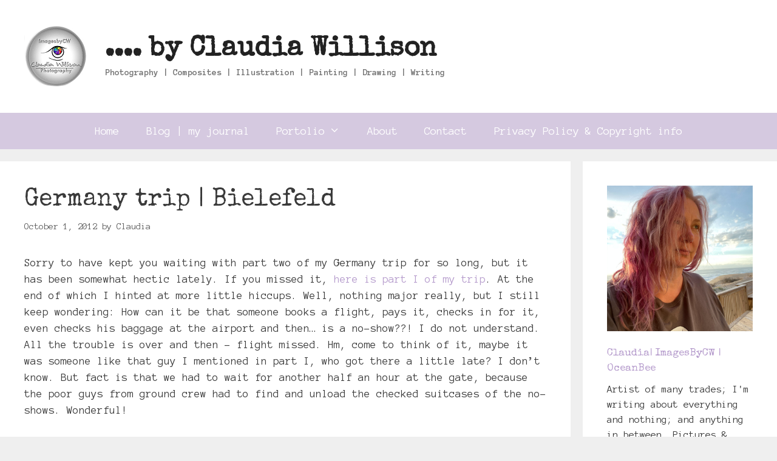

--- FILE ---
content_type: text/html; charset=UTF-8
request_url: https://www.imagesbycw.com/germany-trip-bielefeld/
body_size: 25957
content:
<!DOCTYPE html>
<html lang="en-US">
<head>
	<meta charset="UTF-8">
	<meta name='robots' content='index, follow, max-image-preview:large, max-snippet:-1, max-video-preview:-1' />
<meta name="viewport" content="width=device-width, initial-scale=1"><!-- Jetpack Site Verification Tags -->
<meta name="google-site-verification" content="geehY5MaR6Wohe6bD2odf9eqPbRTt4SW3RrBWLtgX9o" />

	<!-- This site is optimized with the Yoast SEO plugin v26.7 - https://yoast.com/wordpress/plugins/seo/ -->
	<title>2nd part of my recent Germany trip</title>
	<meta name="description" content="2nd part of my recent Germany trip - Frankfurt to Bielefeld/Werther to Waldshut -" />
	<link rel="canonical" href="https://www.imagesbycw.com/germany-trip-bielefeld/" />
	<meta property="og:locale" content="en_US" />
	<meta property="og:type" content="article" />
	<meta property="og:title" content="2nd part of my recent Germany trip" />
	<meta property="og:description" content="2nd part of my recent Germany trip - Frankfurt to Bielefeld/Werther to Waldshut -" />
	<meta property="og:url" content="https://www.imagesbycw.com/germany-trip-bielefeld/" />
	<meta property="og:site_name" content=".... by Claudia Willison" />
	<meta property="article:publisher" content="https://www.facebook.com/ImagesByCW" />
	<meta property="article:author" content="https://www.facebook.com/ImagesByCW" />
	<meta property="article:published_time" content="2012-10-01T15:29:11+00:00" />
	<meta property="article:modified_time" content="2014-06-13T03:17:26+00:00" />
	<meta property="og:image" content="https://i0.wp.com/www.imagesbycw.com/wp-content/uploads/2012/10/20120911-085.jpg?fit=600%2C402&ssl=1" />
	<meta property="og:image:width" content="600" />
	<meta property="og:image:height" content="402" />
	<meta property="og:image:type" content="image/jpeg" />
	<meta name="author" content="Claudia" />
	<meta name="twitter:card" content="summary_large_image" />
	<meta name="twitter:creator" content="@ImagesByCW" />
	<meta name="twitter:site" content="@ImagesByCW" />
	<meta name="twitter:label1" content="Written by" />
	<meta name="twitter:data1" content="Claudia" />
	<meta name="twitter:label2" content="Est. reading time" />
	<meta name="twitter:data2" content="3 minutes" />
	<script type="application/ld+json" class="yoast-schema-graph">{"@context":"https://schema.org","@graph":[{"@type":"Article","@id":"https://www.imagesbycw.com/germany-trip-bielefeld/#article","isPartOf":{"@id":"https://www.imagesbycw.com/germany-trip-bielefeld/"},"author":{"name":"Claudia","@id":"https://www.imagesbycw.com/#/schema/person/9aa2a1f324a204b50a909328d36df3be"},"headline":"Germany trip | Bielefeld","datePublished":"2012-10-01T15:29:11+00:00","dateModified":"2014-06-13T03:17:26+00:00","mainEntityOfPage":{"@id":"https://www.imagesbycw.com/germany-trip-bielefeld/"},"wordCount":541,"commentCount":10,"publisher":{"@id":"https://www.imagesbycw.com/#organization"},"image":{"@id":"https://www.imagesbycw.com/germany-trip-bielefeld/#primaryimage"},"thumbnailUrl":"https://i0.wp.com/www.imagesbycw.com/wp-content/uploads/2012/10/20120911-085.jpg?fit=600%2C402&ssl=1","keywords":["family","Germany","travel"],"articleSection":["family","My online journal!","travel"],"inLanguage":"en-US","potentialAction":[{"@type":"CommentAction","name":"Comment","target":["https://www.imagesbycw.com/germany-trip-bielefeld/#respond"]}]},{"@type":"WebPage","@id":"https://www.imagesbycw.com/germany-trip-bielefeld/","url":"https://www.imagesbycw.com/germany-trip-bielefeld/","name":"2nd part of my recent Germany trip","isPartOf":{"@id":"https://www.imagesbycw.com/#website"},"primaryImageOfPage":{"@id":"https://www.imagesbycw.com/germany-trip-bielefeld/#primaryimage"},"image":{"@id":"https://www.imagesbycw.com/germany-trip-bielefeld/#primaryimage"},"thumbnailUrl":"https://i0.wp.com/www.imagesbycw.com/wp-content/uploads/2012/10/20120911-085.jpg?fit=600%2C402&ssl=1","datePublished":"2012-10-01T15:29:11+00:00","dateModified":"2014-06-13T03:17:26+00:00","description":"2nd part of my recent Germany trip - Frankfurt to Bielefeld/Werther to Waldshut -","breadcrumb":{"@id":"https://www.imagesbycw.com/germany-trip-bielefeld/#breadcrumb"},"inLanguage":"en-US","potentialAction":[{"@type":"ReadAction","target":["https://www.imagesbycw.com/germany-trip-bielefeld/"]}]},{"@type":"ImageObject","inLanguage":"en-US","@id":"https://www.imagesbycw.com/germany-trip-bielefeld/#primaryimage","url":"https://i0.wp.com/www.imagesbycw.com/wp-content/uploads/2012/10/20120911-085.jpg?fit=600%2C402&ssl=1","contentUrl":"https://i0.wp.com/www.imagesbycw.com/wp-content/uploads/2012/10/20120911-085.jpg?fit=600%2C402&ssl=1","width":600,"height":402},{"@type":"BreadcrumbList","@id":"https://www.imagesbycw.com/germany-trip-bielefeld/#breadcrumb","itemListElement":[{"@type":"ListItem","position":1,"name":"Home","item":"https://www.imagesbycw.com/"},{"@type":"ListItem","position":2,"name":"Blog | my journal","item":"https://www.imagesbycw.com/journal/"},{"@type":"ListItem","position":3,"name":"Germany trip | Bielefeld"}]},{"@type":"WebSite","@id":"https://www.imagesbycw.com/#website","url":"https://www.imagesbycw.com/","name":".... by Claudia Willison","description":"Photography | Composites | Illustration | Painting | Drawing | Writing","publisher":{"@id":"https://www.imagesbycw.com/#organization"},"potentialAction":[{"@type":"SearchAction","target":{"@type":"EntryPoint","urlTemplate":"https://www.imagesbycw.com/?s={search_term_string}"},"query-input":{"@type":"PropertyValueSpecification","valueRequired":true,"valueName":"search_term_string"}}],"inLanguage":"en-US"},{"@type":"Organization","@id":"https://www.imagesbycw.com/#organization","name":".... by Claudia Willison","url":"https://www.imagesbycw.com/","logo":{"@type":"ImageObject","inLanguage":"en-US","@id":"https://www.imagesbycw.com/#/schema/logo/image/","url":"https://i0.wp.com/www.imagesbycw.com/wp-content/uploads/2014/05/logoCOL1-106px.png?fit=106%2C106&ssl=1","contentUrl":"https://i0.wp.com/www.imagesbycw.com/wp-content/uploads/2014/05/logoCOL1-106px.png?fit=106%2C106&ssl=1","width":106,"height":106,"caption":".... by Claudia Willison"},"image":{"@id":"https://www.imagesbycw.com/#/schema/logo/image/"},"sameAs":["https://www.facebook.com/ImagesByCW","https://x.com/ImagesByCW"]},{"@type":"Person","@id":"https://www.imagesbycw.com/#/schema/person/9aa2a1f324a204b50a909328d36df3be","name":"Claudia","image":{"@type":"ImageObject","inLanguage":"en-US","@id":"https://www.imagesbycw.com/#/schema/person/image/","url":"https://secure.gravatar.com/avatar/47acb65ec5e2bfb227b494231122096880ec2f2861cb8d2c8e76963f9c3394b4?s=96&d=retro&r=g","contentUrl":"https://secure.gravatar.com/avatar/47acb65ec5e2bfb227b494231122096880ec2f2861cb8d2c8e76963f9c3394b4?s=96&d=retro&r=g","caption":"Claudia"},"description":"Hi there and welcome! I am Claudia, founder, owner and soul of ImagesByCW - Art by Claudia Willison. Born in Germany, I traveled through Europe and Australia, and currently live with my husband in New Jersey, USA. I write about things I love and the art that I create. When not working I enjoy reading, music, cooking/baking, windsurfing and listening to the sound of waves and the wind, preferably together with my husband.","sameAs":["http://www.ImagesByCW.com","https://www.facebook.com/ImagesByCW","https://x.com/ImagesByCW"],"url":"https://www.imagesbycw.com/author/cassie0peia/"}]}</script>
	<!-- / Yoast SEO plugin. -->


<link rel='dns-prefetch' href='//secure.gravatar.com' />
<link rel='dns-prefetch' href='//stats.wp.com' />
<link rel='dns-prefetch' href='//jetpack.wordpress.com' />
<link rel='dns-prefetch' href='//s0.wp.com' />
<link rel='dns-prefetch' href='//public-api.wordpress.com' />
<link rel='dns-prefetch' href='//0.gravatar.com' />
<link rel='dns-prefetch' href='//1.gravatar.com' />
<link rel='dns-prefetch' href='//2.gravatar.com' />
<link href='https://fonts.gstatic.com' crossorigin rel='preconnect' />
<link href='https://fonts.googleapis.com' crossorigin rel='preconnect' />
<link rel='preconnect' href='//c0.wp.com' />
<link rel='preconnect' href='//i0.wp.com' />
<link rel="alternate" type="application/rss+xml" title=".... by Claudia Willison &raquo; Feed" href="https://www.imagesbycw.com/feed/" />
<link rel="alternate" type="application/rss+xml" title=".... by Claudia Willison &raquo; Comments Feed" href="https://www.imagesbycw.com/comments/feed/" />
<link rel="alternate" type="application/rss+xml" title=".... by Claudia Willison &raquo; Germany trip | Bielefeld Comments Feed" href="https://www.imagesbycw.com/germany-trip-bielefeld/feed/" />
<link rel="alternate" title="oEmbed (JSON)" type="application/json+oembed" href="https://www.imagesbycw.com/wp-json/oembed/1.0/embed?url=https%3A%2F%2Fwww.imagesbycw.com%2Fgermany-trip-bielefeld%2F" />
<link rel="alternate" title="oEmbed (XML)" type="text/xml+oembed" href="https://www.imagesbycw.com/wp-json/oembed/1.0/embed?url=https%3A%2F%2Fwww.imagesbycw.com%2Fgermany-trip-bielefeld%2F&#038;format=xml" />
<style id='wp-img-auto-sizes-contain-inline-css'>
img:is([sizes=auto i],[sizes^="auto," i]){contain-intrinsic-size:3000px 1500px}
/*# sourceURL=wp-img-auto-sizes-contain-inline-css */
</style>

<link crossorigin="anonymous" rel='stylesheet' id='generate-fonts-css' href='//fonts.googleapis.com/css?family=Anonymous+Pro:regular,italic,700,700italic|Special+Elite:regular' media='all' />
<style id='wp-emoji-styles-inline-css'>

	img.wp-smiley, img.emoji {
		display: inline !important;
		border: none !important;
		box-shadow: none !important;
		height: 1em !important;
		width: 1em !important;
		margin: 0 0.07em !important;
		vertical-align: -0.1em !important;
		background: none !important;
		padding: 0 !important;
	}
/*# sourceURL=wp-emoji-styles-inline-css */
</style>
<link rel='stylesheet' id='wp-block-library-css' href='https://c0.wp.com/c/6.9/wp-includes/css/dist/block-library/style.min.css' media='all' />
<style id='global-styles-inline-css'>
:root{--wp--preset--aspect-ratio--square: 1;--wp--preset--aspect-ratio--4-3: 4/3;--wp--preset--aspect-ratio--3-4: 3/4;--wp--preset--aspect-ratio--3-2: 3/2;--wp--preset--aspect-ratio--2-3: 2/3;--wp--preset--aspect-ratio--16-9: 16/9;--wp--preset--aspect-ratio--9-16: 9/16;--wp--preset--color--black: #000000;--wp--preset--color--cyan-bluish-gray: #abb8c3;--wp--preset--color--white: #ffffff;--wp--preset--color--pale-pink: #f78da7;--wp--preset--color--vivid-red: #cf2e2e;--wp--preset--color--luminous-vivid-orange: #ff6900;--wp--preset--color--luminous-vivid-amber: #fcb900;--wp--preset--color--light-green-cyan: #7bdcb5;--wp--preset--color--vivid-green-cyan: #00d084;--wp--preset--color--pale-cyan-blue: #8ed1fc;--wp--preset--color--vivid-cyan-blue: #0693e3;--wp--preset--color--vivid-purple: #9b51e0;--wp--preset--color--contrast: var(--contrast);--wp--preset--color--contrast-2: var(--contrast-2);--wp--preset--color--contrast-3: var(--contrast-3);--wp--preset--color--base: var(--base);--wp--preset--color--base-2: var(--base-2);--wp--preset--color--base-3: var(--base-3);--wp--preset--color--accent: var(--accent);--wp--preset--gradient--vivid-cyan-blue-to-vivid-purple: linear-gradient(135deg,rgb(6,147,227) 0%,rgb(155,81,224) 100%);--wp--preset--gradient--light-green-cyan-to-vivid-green-cyan: linear-gradient(135deg,rgb(122,220,180) 0%,rgb(0,208,130) 100%);--wp--preset--gradient--luminous-vivid-amber-to-luminous-vivid-orange: linear-gradient(135deg,rgb(252,185,0) 0%,rgb(255,105,0) 100%);--wp--preset--gradient--luminous-vivid-orange-to-vivid-red: linear-gradient(135deg,rgb(255,105,0) 0%,rgb(207,46,46) 100%);--wp--preset--gradient--very-light-gray-to-cyan-bluish-gray: linear-gradient(135deg,rgb(238,238,238) 0%,rgb(169,184,195) 100%);--wp--preset--gradient--cool-to-warm-spectrum: linear-gradient(135deg,rgb(74,234,220) 0%,rgb(151,120,209) 20%,rgb(207,42,186) 40%,rgb(238,44,130) 60%,rgb(251,105,98) 80%,rgb(254,248,76) 100%);--wp--preset--gradient--blush-light-purple: linear-gradient(135deg,rgb(255,206,236) 0%,rgb(152,150,240) 100%);--wp--preset--gradient--blush-bordeaux: linear-gradient(135deg,rgb(254,205,165) 0%,rgb(254,45,45) 50%,rgb(107,0,62) 100%);--wp--preset--gradient--luminous-dusk: linear-gradient(135deg,rgb(255,203,112) 0%,rgb(199,81,192) 50%,rgb(65,88,208) 100%);--wp--preset--gradient--pale-ocean: linear-gradient(135deg,rgb(255,245,203) 0%,rgb(182,227,212) 50%,rgb(51,167,181) 100%);--wp--preset--gradient--electric-grass: linear-gradient(135deg,rgb(202,248,128) 0%,rgb(113,206,126) 100%);--wp--preset--gradient--midnight: linear-gradient(135deg,rgb(2,3,129) 0%,rgb(40,116,252) 100%);--wp--preset--font-size--small: 13px;--wp--preset--font-size--medium: 20px;--wp--preset--font-size--large: 36px;--wp--preset--font-size--x-large: 42px;--wp--preset--spacing--20: 0.44rem;--wp--preset--spacing--30: 0.67rem;--wp--preset--spacing--40: 1rem;--wp--preset--spacing--50: 1.5rem;--wp--preset--spacing--60: 2.25rem;--wp--preset--spacing--70: 3.38rem;--wp--preset--spacing--80: 5.06rem;--wp--preset--shadow--natural: 6px 6px 9px rgba(0, 0, 0, 0.2);--wp--preset--shadow--deep: 12px 12px 50px rgba(0, 0, 0, 0.4);--wp--preset--shadow--sharp: 6px 6px 0px rgba(0, 0, 0, 0.2);--wp--preset--shadow--outlined: 6px 6px 0px -3px rgb(255, 255, 255), 6px 6px rgb(0, 0, 0);--wp--preset--shadow--crisp: 6px 6px 0px rgb(0, 0, 0);}:where(.is-layout-flex){gap: 0.5em;}:where(.is-layout-grid){gap: 0.5em;}body .is-layout-flex{display: flex;}.is-layout-flex{flex-wrap: wrap;align-items: center;}.is-layout-flex > :is(*, div){margin: 0;}body .is-layout-grid{display: grid;}.is-layout-grid > :is(*, div){margin: 0;}:where(.wp-block-columns.is-layout-flex){gap: 2em;}:where(.wp-block-columns.is-layout-grid){gap: 2em;}:where(.wp-block-post-template.is-layout-flex){gap: 1.25em;}:where(.wp-block-post-template.is-layout-grid){gap: 1.25em;}.has-black-color{color: var(--wp--preset--color--black) !important;}.has-cyan-bluish-gray-color{color: var(--wp--preset--color--cyan-bluish-gray) !important;}.has-white-color{color: var(--wp--preset--color--white) !important;}.has-pale-pink-color{color: var(--wp--preset--color--pale-pink) !important;}.has-vivid-red-color{color: var(--wp--preset--color--vivid-red) !important;}.has-luminous-vivid-orange-color{color: var(--wp--preset--color--luminous-vivid-orange) !important;}.has-luminous-vivid-amber-color{color: var(--wp--preset--color--luminous-vivid-amber) !important;}.has-light-green-cyan-color{color: var(--wp--preset--color--light-green-cyan) !important;}.has-vivid-green-cyan-color{color: var(--wp--preset--color--vivid-green-cyan) !important;}.has-pale-cyan-blue-color{color: var(--wp--preset--color--pale-cyan-blue) !important;}.has-vivid-cyan-blue-color{color: var(--wp--preset--color--vivid-cyan-blue) !important;}.has-vivid-purple-color{color: var(--wp--preset--color--vivid-purple) !important;}.has-black-background-color{background-color: var(--wp--preset--color--black) !important;}.has-cyan-bluish-gray-background-color{background-color: var(--wp--preset--color--cyan-bluish-gray) !important;}.has-white-background-color{background-color: var(--wp--preset--color--white) !important;}.has-pale-pink-background-color{background-color: var(--wp--preset--color--pale-pink) !important;}.has-vivid-red-background-color{background-color: var(--wp--preset--color--vivid-red) !important;}.has-luminous-vivid-orange-background-color{background-color: var(--wp--preset--color--luminous-vivid-orange) !important;}.has-luminous-vivid-amber-background-color{background-color: var(--wp--preset--color--luminous-vivid-amber) !important;}.has-light-green-cyan-background-color{background-color: var(--wp--preset--color--light-green-cyan) !important;}.has-vivid-green-cyan-background-color{background-color: var(--wp--preset--color--vivid-green-cyan) !important;}.has-pale-cyan-blue-background-color{background-color: var(--wp--preset--color--pale-cyan-blue) !important;}.has-vivid-cyan-blue-background-color{background-color: var(--wp--preset--color--vivid-cyan-blue) !important;}.has-vivid-purple-background-color{background-color: var(--wp--preset--color--vivid-purple) !important;}.has-black-border-color{border-color: var(--wp--preset--color--black) !important;}.has-cyan-bluish-gray-border-color{border-color: var(--wp--preset--color--cyan-bluish-gray) !important;}.has-white-border-color{border-color: var(--wp--preset--color--white) !important;}.has-pale-pink-border-color{border-color: var(--wp--preset--color--pale-pink) !important;}.has-vivid-red-border-color{border-color: var(--wp--preset--color--vivid-red) !important;}.has-luminous-vivid-orange-border-color{border-color: var(--wp--preset--color--luminous-vivid-orange) !important;}.has-luminous-vivid-amber-border-color{border-color: var(--wp--preset--color--luminous-vivid-amber) !important;}.has-light-green-cyan-border-color{border-color: var(--wp--preset--color--light-green-cyan) !important;}.has-vivid-green-cyan-border-color{border-color: var(--wp--preset--color--vivid-green-cyan) !important;}.has-pale-cyan-blue-border-color{border-color: var(--wp--preset--color--pale-cyan-blue) !important;}.has-vivid-cyan-blue-border-color{border-color: var(--wp--preset--color--vivid-cyan-blue) !important;}.has-vivid-purple-border-color{border-color: var(--wp--preset--color--vivid-purple) !important;}.has-vivid-cyan-blue-to-vivid-purple-gradient-background{background: var(--wp--preset--gradient--vivid-cyan-blue-to-vivid-purple) !important;}.has-light-green-cyan-to-vivid-green-cyan-gradient-background{background: var(--wp--preset--gradient--light-green-cyan-to-vivid-green-cyan) !important;}.has-luminous-vivid-amber-to-luminous-vivid-orange-gradient-background{background: var(--wp--preset--gradient--luminous-vivid-amber-to-luminous-vivid-orange) !important;}.has-luminous-vivid-orange-to-vivid-red-gradient-background{background: var(--wp--preset--gradient--luminous-vivid-orange-to-vivid-red) !important;}.has-very-light-gray-to-cyan-bluish-gray-gradient-background{background: var(--wp--preset--gradient--very-light-gray-to-cyan-bluish-gray) !important;}.has-cool-to-warm-spectrum-gradient-background{background: var(--wp--preset--gradient--cool-to-warm-spectrum) !important;}.has-blush-light-purple-gradient-background{background: var(--wp--preset--gradient--blush-light-purple) !important;}.has-blush-bordeaux-gradient-background{background: var(--wp--preset--gradient--blush-bordeaux) !important;}.has-luminous-dusk-gradient-background{background: var(--wp--preset--gradient--luminous-dusk) !important;}.has-pale-ocean-gradient-background{background: var(--wp--preset--gradient--pale-ocean) !important;}.has-electric-grass-gradient-background{background: var(--wp--preset--gradient--electric-grass) !important;}.has-midnight-gradient-background{background: var(--wp--preset--gradient--midnight) !important;}.has-small-font-size{font-size: var(--wp--preset--font-size--small) !important;}.has-medium-font-size{font-size: var(--wp--preset--font-size--medium) !important;}.has-large-font-size{font-size: var(--wp--preset--font-size--large) !important;}.has-x-large-font-size{font-size: var(--wp--preset--font-size--x-large) !important;}
/*# sourceURL=global-styles-inline-css */
</style>

<style id='classic-theme-styles-inline-css'>
/*! This file is auto-generated */
.wp-block-button__link{color:#fff;background-color:#32373c;border-radius:9999px;box-shadow:none;text-decoration:none;padding:calc(.667em + 2px) calc(1.333em + 2px);font-size:1.125em}.wp-block-file__button{background:#32373c;color:#fff;text-decoration:none}
/*# sourceURL=/wp-includes/css/classic-themes.min.css */
</style>
<link rel='stylesheet' id='mailerlite_forms.css-css' href='https://www.imagesbycw.com/wp-content/plugins/official-mailerlite-sign-up-forms/assets/css/mailerlite_forms.css?ver=1.7.18' media='all' />
<link rel='stylesheet' id='generate-style-grid-css' href='https://www.imagesbycw.com/wp-content/themes/generatepress/assets/css/unsemantic-grid.min.css?ver=3.6.1' media='all' />
<link rel='stylesheet' id='generate-style-css' href='https://www.imagesbycw.com/wp-content/themes/generatepress/assets/css/style.min.css?ver=3.6.1' media='all' />
<style id='generate-style-inline-css'>
body{background-color:#efefef;color:#3a3a3a;}a{color:#b59bcc;}a:hover, a:focus, a:active{color:#000000;}body .grid-container{max-width:1745px;}.wp-block-group__inner-container{max-width:1745px;margin-left:auto;margin-right:auto;}.generate-back-to-top{font-size:20px;border-radius:3px;position:fixed;bottom:30px;right:30px;line-height:40px;width:40px;text-align:center;z-index:10;transition:opacity 300ms ease-in-out;opacity:0.1;transform:translateY(1000px);}.generate-back-to-top__show{opacity:1;transform:translateY(0);}:root{--contrast:#222222;--contrast-2:#575760;--contrast-3:#b2b2be;--base:#f0f0f0;--base-2:#f7f8f9;--base-3:#ffffff;--accent:#1e73be;}:root .has-contrast-color{color:var(--contrast);}:root .has-contrast-background-color{background-color:var(--contrast);}:root .has-contrast-2-color{color:var(--contrast-2);}:root .has-contrast-2-background-color{background-color:var(--contrast-2);}:root .has-contrast-3-color{color:var(--contrast-3);}:root .has-contrast-3-background-color{background-color:var(--contrast-3);}:root .has-base-color{color:var(--base);}:root .has-base-background-color{background-color:var(--base);}:root .has-base-2-color{color:var(--base-2);}:root .has-base-2-background-color{background-color:var(--base-2);}:root .has-base-3-color{color:var(--base-3);}:root .has-base-3-background-color{background-color:var(--base-3);}:root .has-accent-color{color:var(--accent);}:root .has-accent-background-color{background-color:var(--accent);}body, button, input, select, textarea{font-family:"Anonymous Pro", monospace;font-size:18px;}body{line-height:1.5;}.entry-content > [class*="wp-block-"]:not(:last-child):not(.wp-block-heading){margin-bottom:1.5em;}.main-title{font-family:"Special Elite", display;font-size:45px;}.site-description{font-weight:bold;}.main-navigation a, .menu-toggle{font-size:19px;}.main-navigation .main-nav ul ul li a{font-size:16px;}.sidebar .widget, .footer-widgets .widget{font-size:17px;}h1{font-family:"Special Elite", display;font-weight:300;font-size:40px;}h2{font-family:"Special Elite", display;font-weight:300;font-size:30px;}h3{font-family:"Special Elite", display;font-size:20px;}h4{font-family:"Special Elite", display;font-size:inherit;}h5{font-family:"Special Elite", display;font-size:inherit;}h6{font-family:"Special Elite", display;}@media (max-width:768px){.main-title{font-size:20px;}h1{font-size:30px;}h2{font-size:25px;}}.top-bar{background-color:#636363;color:#ffffff;}.top-bar a{color:#ffffff;}.top-bar a:hover{color:#303030;}.site-header{background-color:#ffffff;color:#3a3a3a;}.site-header a{color:#3a3a3a;}.main-title a,.main-title a:hover{color:#222222;}.site-description{color:#757575;}.main-navigation,.main-navigation ul ul{background-color:rgba(181,155,204,0.46);}.main-navigation .main-nav ul li a, .main-navigation .menu-toggle, .main-navigation .menu-bar-items{color:#ffffff;}.main-navigation .main-nav ul li:not([class*="current-menu-"]):hover > a, .main-navigation .main-nav ul li:not([class*="current-menu-"]):focus > a, .main-navigation .main-nav ul li.sfHover:not([class*="current-menu-"]) > a, .main-navigation .menu-bar-item:hover > a, .main-navigation .menu-bar-item.sfHover > a{color:#ffffff;background-color:rgba(149,108,178,0.34);}button.menu-toggle:hover,button.menu-toggle:focus,.main-navigation .mobile-bar-items a,.main-navigation .mobile-bar-items a:hover,.main-navigation .mobile-bar-items a:focus{color:#ffffff;}.main-navigation .main-nav ul li[class*="current-menu-"] > a{color:#ffffff;background-color:rgba(149,108,178,0.47);}.navigation-search input[type="search"],.navigation-search input[type="search"]:active, .navigation-search input[type="search"]:focus, .main-navigation .main-nav ul li.search-item.active > a, .main-navigation .menu-bar-items .search-item.active > a{color:#ffffff;background-color:rgba(149,108,178,0.34);}.main-navigation ul ul{background-color:rgba(181,155,204,0.48);}.main-navigation .main-nav ul ul li a{color:#ffffff;}.main-navigation .main-nav ul ul li:not([class*="current-menu-"]):hover > a,.main-navigation .main-nav ul ul li:not([class*="current-menu-"]):focus > a, .main-navigation .main-nav ul ul li.sfHover:not([class*="current-menu-"]) > a{color:#ffffff;background-color:rgba(149,108,178,0.47);}.main-navigation .main-nav ul ul li[class*="current-menu-"] > a{color:#ffffff;background-color:rgba(149,108,178,0.46);}.separate-containers .inside-article, .separate-containers .comments-area, .separate-containers .page-header, .one-container .container, .separate-containers .paging-navigation, .inside-page-header{background-color:#ffffff;}.entry-meta{color:#595959;}.entry-meta a{color:#595959;}.entry-meta a:hover{color:#b59bcc;}.sidebar .widget{background-color:#ffffff;}.sidebar .widget .widget-title{color:#000000;}.footer-widgets{color:#0c0c0c;background-color:#ffffff;}.footer-widgets .widget-title{color:#000000;}.site-info{color:#000000;background-color:#ffffff;}.site-info a{color:#ffffff;}.site-info a:hover{color:#606060;}.footer-bar .widget_nav_menu .current-menu-item a{color:#606060;}input[type="text"],input[type="email"],input[type="url"],input[type="password"],input[type="search"],input[type="tel"],input[type="number"],textarea,select{color:#666666;background-color:#fafafa;border-color:#cccccc;}input[type="text"]:focus,input[type="email"]:focus,input[type="url"]:focus,input[type="password"]:focus,input[type="search"]:focus,input[type="tel"]:focus,input[type="number"]:focus,textarea:focus,select:focus{color:#666666;background-color:#ffffff;border-color:#bfbfbf;}button,html input[type="button"],input[type="reset"],input[type="submit"],a.button,a.wp-block-button__link:not(.has-background){color:#ffffff;background-color:#9e80b2;}button:hover,html input[type="button"]:hover,input[type="reset"]:hover,input[type="submit"]:hover,a.button:hover,button:focus,html input[type="button"]:focus,input[type="reset"]:focus,input[type="submit"]:focus,a.button:focus,a.wp-block-button__link:not(.has-background):active,a.wp-block-button__link:not(.has-background):focus,a.wp-block-button__link:not(.has-background):hover{color:#ffffff;background-color:#956cb2;}a.generate-back-to-top{background-color:rgba( 0,0,0,0.4 );color:#ffffff;}a.generate-back-to-top:hover,a.generate-back-to-top:focus{background-color:rgba( 0,0,0,0.6 );color:#ffffff;}:root{--gp-search-modal-bg-color:var(--base-3);--gp-search-modal-text-color:var(--contrast);--gp-search-modal-overlay-bg-color:rgba(0,0,0,0.2);}@media (max-width: 768px){.main-navigation .menu-bar-item:hover > a, .main-navigation .menu-bar-item.sfHover > a{background:none;color:#ffffff;}}.inside-top-bar{padding:10px;}.inside-header{padding:40px;}.site-main .wp-block-group__inner-container{padding:40px;}.entry-content .alignwide, body:not(.no-sidebar) .entry-content .alignfull{margin-left:-40px;width:calc(100% + 80px);max-width:calc(100% + 80px);}.rtl .menu-item-has-children .dropdown-menu-toggle{padding-left:20px;}.rtl .main-navigation .main-nav ul li.menu-item-has-children > a{padding-right:20px;}.site-info{padding:20px;}@media (max-width:768px){.separate-containers .inside-article, .separate-containers .comments-area, .separate-containers .page-header, .separate-containers .paging-navigation, .one-container .site-content, .inside-page-header{padding:30px;}.site-main .wp-block-group__inner-container{padding:30px;}.site-info{padding-right:10px;padding-left:10px;}.entry-content .alignwide, body:not(.no-sidebar) .entry-content .alignfull{margin-left:-30px;width:calc(100% + 60px);max-width:calc(100% + 60px);}}.one-container .sidebar .widget{padding:0px;}@media (max-width: 768px){.main-navigation .menu-toggle,.main-navigation .mobile-bar-items,.sidebar-nav-mobile:not(#sticky-placeholder){display:block;}.main-navigation ul,.gen-sidebar-nav{display:none;}[class*="nav-float-"] .site-header .inside-header > *{float:none;clear:both;}}
.dynamic-author-image-rounded{border-radius:100%;}.dynamic-featured-image, .dynamic-author-image{vertical-align:middle;}.one-container.blog .dynamic-content-template:not(:last-child), .one-container.archive .dynamic-content-template:not(:last-child){padding-bottom:0px;}.dynamic-entry-excerpt > p:last-child{margin-bottom:0px;}
.navigation-branding .main-title{font-weight:bold;text-transform:none;font-size:45px;font-family:"Special Elite", display;}@media (max-width: 768px){.navigation-branding .main-title{font-size:20px;}}
/*# sourceURL=generate-style-inline-css */
</style>
<link rel='stylesheet' id='generate-mobile-style-css' href='https://www.imagesbycw.com/wp-content/themes/generatepress/assets/css/mobile.min.css?ver=3.6.1' media='all' />
<link rel='stylesheet' id='generate-font-icons-css' href='https://www.imagesbycw.com/wp-content/themes/generatepress/assets/css/components/font-icons.min.css?ver=3.6.1' media='all' />
<link rel='stylesheet' id='font-awesome-css' href='https://www.imagesbycw.com/wp-content/themes/generatepress/assets/css/components/font-awesome.min.css?ver=4.7' media='all' />
<link rel='stylesheet' id='generate-child-css' href='https://www.imagesbycw.com/wp-content/themes/generatepress_child/style.css?ver=1592665852' media='all' />
<link rel='stylesheet' id='generate-navigation-branding-css' href='https://www.imagesbycw.com/wp-content/plugins/gp-premium/menu-plus/functions/css/navigation-branding.min.css?ver=2.5.5' media='all' />
<style id='generate-navigation-branding-inline-css'>
@media (max-width: 768px){.site-header, #site-navigation, #sticky-navigation{display:none !important;opacity:0.0;}#mobile-header{display:block !important;width:100% !important;}#mobile-header .main-nav > ul{display:none;}#mobile-header.toggled .main-nav > ul, #mobile-header .menu-toggle, #mobile-header .mobile-bar-items{display:block;}#mobile-header .main-nav{-ms-flex:0 0 100%;flex:0 0 100%;-webkit-box-ordinal-group:5;-ms-flex-order:4;order:4;}}.navigation-branding img, .site-logo.mobile-header-logo img{height:60px;width:auto;}.navigation-branding .main-title{line-height:60px;}@media (max-width: 1755px){#site-navigation .navigation-branding, #sticky-navigation .navigation-branding{margin-left:10px;}}@media (max-width: 768px){.main-navigation:not(.slideout-navigation) .main-nav{-ms-flex:0 0 100%;flex:0 0 100%;}.main-navigation:not(.slideout-navigation) .inside-navigation{-ms-flex-wrap:wrap;flex-wrap:wrap;display:-webkit-box;display:-ms-flexbox;display:flex;}.nav-aligned-center .navigation-branding, .nav-aligned-left .navigation-branding{margin-right:auto;}.nav-aligned-center  .main-navigation.has-branding:not(.slideout-navigation) .inside-navigation .main-nav,.nav-aligned-center  .main-navigation.has-sticky-branding.navigation-stick .inside-navigation .main-nav,.nav-aligned-left  .main-navigation.has-branding:not(.slideout-navigation) .inside-navigation .main-nav,.nav-aligned-left  .main-navigation.has-sticky-branding.navigation-stick .inside-navigation .main-nav{margin-right:0px;}}
/*# sourceURL=generate-navigation-branding-inline-css */
</style>
<!--n2css--><!--n2js--><link rel="https://api.w.org/" href="https://www.imagesbycw.com/wp-json/" /><link rel="alternate" title="JSON" type="application/json" href="https://www.imagesbycw.com/wp-json/wp/v2/posts/5014" /><link rel="EditURI" type="application/rsd+xml" title="RSD" href="https://www.imagesbycw.com/xmlrpc.php?rsd" />
<meta name="generator" content="WordPress 6.9" />
<link rel='shortlink' href='https://www.imagesbycw.com/?p=5014' />
        <!-- MailerLite Universal -->
        <script type="5a2e3513d87cfe657d806562-text/javascript">
            (function(w,d,e,u,f,l,n){w[f]=w[f]||function(){(w[f].q=w[f].q||[])
                .push(arguments);},l=d.createElement(e),l.async=1,l.src=u,
                n=d.getElementsByTagName(e)[0],n.parentNode.insertBefore(l,n);})
            (window,document,'script','https://assets.mailerlite.com/js/universal.js','ml');
            ml('account', '1512772');
            ml('enablePopups', true);
        </script>
        <!-- End MailerLite Universal -->
        	<style>img#wpstats{display:none}</style>
		<!-- Global site tag (gtag.js) - Google Analytics -->
<script async src="https://www.googletagmanager.com/gtag/js?id=UA-25471879-3" type="5a2e3513d87cfe657d806562-text/javascript"></script>
<script type="5a2e3513d87cfe657d806562-text/javascript">
  window.dataLayer = window.dataLayer || [];
  function gtag(){dataLayer.push(arguments);}
  gtag('js', new Date());

  gtag('config', 'UA-25471879-3');
</script>
<link rel="amphtml" href="https://www.imagesbycw.com/germany-trip-bielefeld/amp/"><link rel="icon" href="https://i0.wp.com/www.imagesbycw.com/wp-content/uploads/2016/09/cropped-cropped-logo2-1.png?fit=32%2C32&#038;ssl=1" sizes="32x32" />
<link rel="icon" href="https://i0.wp.com/www.imagesbycw.com/wp-content/uploads/2016/09/cropped-cropped-logo2-1.png?fit=192%2C192&#038;ssl=1" sizes="192x192" />
<link rel="apple-touch-icon" href="https://i0.wp.com/www.imagesbycw.com/wp-content/uploads/2016/09/cropped-cropped-logo2-1.png?fit=180%2C180&#038;ssl=1" />
<meta name="msapplication-TileImage" content="https://i0.wp.com/www.imagesbycw.com/wp-content/uploads/2016/09/cropped-cropped-logo2-1.png?fit=270%2C270&#038;ssl=1" />
<style type="text/css">
</style>
<link rel='stylesheet' id='jetpack-swiper-library-css' href='https://c0.wp.com/p/jetpack/15.4/_inc/blocks/swiper.css' media='all' />
<link rel='stylesheet' id='jetpack-carousel-css' href='https://c0.wp.com/p/jetpack/15.4/modules/carousel/jetpack-carousel.css' media='all' />
<link rel='stylesheet' id='gravatar-profile-widget-css' href='https://c0.wp.com/p/jetpack/15.4/modules/widgets/gravatar-profile.css' media='all' />
<link rel='stylesheet' id='gravatar-card-services-css' href='https://secure.gravatar.com/css/services.css?ver=202603' media='all' />
</head>

<body class="wp-singular post-template-default single single-post postid-5014 single-format-standard wp-custom-logo wp-embed-responsive wp-theme-generatepress wp-child-theme-generatepress_child post-image-above-header post-image-aligned-center sticky-menu-fade mobile-header right-sidebar nav-below-header separate-containers fluid-header active-footer-widgets-3 nav-aligned-center header-aligned-left dropdown-hover" itemtype="https://schema.org/Blog" itemscope>
	<a class="screen-reader-text skip-link" href="#content" title="Skip to content">Skip to content</a>		<header class="site-header" id="masthead" aria-label="Site"  itemtype="https://schema.org/WPHeader" itemscope>
			<div class="inside-header grid-container grid-parent">
				<div class="site-branding-container"><div class="site-logo">
					<a href="https://www.imagesbycw.com/" rel="home">
						<img  class="header-image is-logo-image" alt="&#8230;. by Claudia Willison" src="https://i0.wp.com/www.imagesbycw.com/wp-content/uploads/2014/05/logoCOL1-106px.png?fit=106%2C106&#038;ssl=1" />
					</a>
				</div><div class="site-branding">
						<p class="main-title" itemprop="headline">
					<a href="https://www.imagesbycw.com/" rel="home">.... by Claudia Willison</a>
				</p>
						<p class="site-description" itemprop="description">Photography | Composites | Illustration | Painting | Drawing | Writing</p>
					</div></div>			</div>
		</header>
				<nav id="mobile-header" itemtype="https://schema.org/SiteNavigationElement" itemscope class="main-navigation mobile-header-navigation">
			<div class="inside-navigation grid-container grid-parent">
									<button class="menu-toggle" aria-controls="mobile-menu" aria-expanded="false">
						<span class="mobile-menu">Menu</span>					</button>
					<div id="mobile-menu" class="main-nav"><ul id="menu-mynewone" class=" menu sf-menu"><li id="menu-item-60825" class="menu-item menu-item-type-custom menu-item-object-custom menu-item-home menu-item-60825"><a href="https://www.imagesbycw.com/">Home</a></li>
<li id="menu-item-60951" class="menu-item menu-item-type-post_type menu-item-object-page current_page_parent menu-item-60951"><a href="https://www.imagesbycw.com/journal/">Blog | my journal</a></li>
<li id="menu-item-60956" class="menu-item menu-item-type-custom menu-item-object-custom menu-item-has-children menu-item-60956"><a>Portolio<span role="presentation" class="dropdown-menu-toggle"></span></a>
<ul class="sub-menu">
	<li id="menu-item-60953" class="menu-item menu-item-type-post_type menu-item-object-page menu-item-60953"><a href="https://www.imagesbycw.com/digital-art-2/">Digital Art</a></li>
	<li id="menu-item-60954" class="menu-item menu-item-type-post_type menu-item-object-page menu-item-60954"><a href="https://www.imagesbycw.com/illustrations/">Illustrations</a></li>
	<li id="menu-item-60955" class="menu-item menu-item-type-post_type menu-item-object-page menu-item-60955"><a href="https://www.imagesbycw.com/paintings/">Mixed Media &#038; Paintings</a></li>
	<li id="menu-item-60952" class="menu-item menu-item-type-post_type menu-item-object-page menu-item-60952"><a href="https://www.imagesbycw.com/photography/">Photography</a></li>
</ul>
</li>
<li id="menu-item-60828" class="menu-item menu-item-type-post_type menu-item-object-page menu-item-60828"><a href="https://www.imagesbycw.com/about/" title="Welcome to – me (more links will come soon!!)">About</a></li>
<li id="menu-item-62035" class="menu-item menu-item-type-post_type menu-item-object-page menu-item-62035"><a href="https://www.imagesbycw.com/contact/">Contact</a></li>
<li id="menu-item-60823" class="menu-item menu-item-type-post_type menu-item-object-page menu-item-privacy-policy menu-item-60823"><a rel="privacy-policy" href="https://www.imagesbycw.com/privacy-policy-copyright-info/">Privacy Policy &#038; Copyright info</a></li>
</ul></div>			</div><!-- .inside-navigation -->
		</nav><!-- #site-navigation -->
				<nav class="main-navigation sub-menu-right" id="site-navigation" aria-label="Primary"  itemtype="https://schema.org/SiteNavigationElement" itemscope>
			<div class="inside-navigation grid-container grid-parent">
								<button class="menu-toggle" aria-controls="primary-menu" aria-expanded="false">
					<span class="mobile-menu">Menu</span>				</button>
				<div id="primary-menu" class="main-nav"><ul id="menu-mynewone-1" class=" menu sf-menu"><li class="menu-item menu-item-type-custom menu-item-object-custom menu-item-home menu-item-60825"><a href="https://www.imagesbycw.com/">Home</a></li>
<li class="menu-item menu-item-type-post_type menu-item-object-page current_page_parent menu-item-60951"><a href="https://www.imagesbycw.com/journal/">Blog | my journal</a></li>
<li class="menu-item menu-item-type-custom menu-item-object-custom menu-item-has-children menu-item-60956"><a>Portolio<span role="presentation" class="dropdown-menu-toggle"></span></a>
<ul class="sub-menu">
	<li class="menu-item menu-item-type-post_type menu-item-object-page menu-item-60953"><a href="https://www.imagesbycw.com/digital-art-2/">Digital Art</a></li>
	<li class="menu-item menu-item-type-post_type menu-item-object-page menu-item-60954"><a href="https://www.imagesbycw.com/illustrations/">Illustrations</a></li>
	<li class="menu-item menu-item-type-post_type menu-item-object-page menu-item-60955"><a href="https://www.imagesbycw.com/paintings/">Mixed Media &#038; Paintings</a></li>
	<li class="menu-item menu-item-type-post_type menu-item-object-page menu-item-60952"><a href="https://www.imagesbycw.com/photography/">Photography</a></li>
</ul>
</li>
<li class="menu-item menu-item-type-post_type menu-item-object-page menu-item-60828"><a href="https://www.imagesbycw.com/about/" title="Welcome to – me (more links will come soon!!)">About</a></li>
<li class="menu-item menu-item-type-post_type menu-item-object-page menu-item-62035"><a href="https://www.imagesbycw.com/contact/">Contact</a></li>
<li class="menu-item menu-item-type-post_type menu-item-object-page menu-item-privacy-policy menu-item-60823"><a rel="privacy-policy" href="https://www.imagesbycw.com/privacy-policy-copyright-info/">Privacy Policy &#038; Copyright info</a></li>
</ul></div>			</div>
		</nav>
		
	<div class="site grid-container container hfeed grid-parent" id="page">
				<div class="site-content" id="content">
			
	<div class="content-area grid-parent mobile-grid-100 grid-75 tablet-grid-75" id="primary">
		<main class="site-main" id="main">
			
<article id="post-5014" class="post-5014 post type-post status-publish format-standard has-post-thumbnail hentry category-family category-blog category-travel tag-family tag-germany tag-travel" itemtype="https://schema.org/CreativeWork" itemscope>
	<div class="inside-article">
					<header class="entry-header">
				<h1 class="entry-title" itemprop="headline">Germany trip | Bielefeld</h1>		<div class="entry-meta">
			<span class="posted-on"><time class="updated" datetime="2014-06-12T23:17:26-04:00" itemprop="dateModified">June 12, 2014</time><time class="entry-date published" datetime="2012-10-01T11:29:11-04:00" itemprop="datePublished">October 1, 2012</time></span> <span class="byline">by <span class="author vcard" itemprop="author" itemtype="https://schema.org/Person" itemscope><a class="url fn n" href="https://www.imagesbycw.com/author/cassie0peia/" title="View all posts by Claudia" rel="author" itemprop="url"><span class="author-name" itemprop="name">Claudia</span></a></span></span> 		</div>
					</header>
			
		<div class="entry-content" itemprop="text">
			<p>Sorry to have kept you waiting with part two of my Germany trip for so long, but it has been somewhat hectic lately. If you missed it, <a title="Germany Trip" href="http://imagesbycw.com/germany-trip/" target="_blank">here is part I of my trip</a>. At the end of which I hinted at more little hiccups. Well, nothing major really, but I still keep wondering: How can it be that someone books a flight, pays it, checks in for it, even checks his baggage at the airport and then&#8230; is a no-show??! I do not understand. All the trouble is over and then &#8211; flight missed. Hm, come to think of it, maybe it was someone like that guy I mentioned in part I, who got there a little late? I don&#8217;t know. But fact is that we had to wait for another half an hour at the gate, because the poor guys from ground crew had to find and unload the checked suitcases of the no-shows. Wonderful!</p>
<p><a href="https://i0.wp.com/imagesbycw.com/wp-content/uploads/2012/10/20120910-019.jpg"><img data-recalc-dims="1" fetchpriority="high" decoding="async" data-attachment-id="5028" data-permalink="https://www.imagesbycw.com/germany-trip-bielefeld/20120910-019/#main" data-orig-file="https://i0.wp.com/www.imagesbycw.com/wp-content/uploads/2012/10/20120910-019.jpg?fit=600%2C402&amp;ssl=1" data-orig-size="600,402" data-comments-opened="1" data-image-meta="{&quot;aperture&quot;:&quot;0&quot;,&quot;credit&quot;:&quot;&quot;,&quot;camera&quot;:&quot;&quot;,&quot;caption&quot;:&quot;&quot;,&quot;created_timestamp&quot;:&quot;0&quot;,&quot;copyright&quot;:&quot;&quot;,&quot;focal_length&quot;:&quot;0&quot;,&quot;iso&quot;:&quot;0&quot;,&quot;shutter_speed&quot;:&quot;0&quot;,&quot;title&quot;:&quot;&quot;,&quot;orientation&quot;:&quot;1&quot;}" data-image-title="Gudrun &amp;#038; Klaus" data-image-description="" data-image-caption="" data-medium-file="https://i0.wp.com/www.imagesbycw.com/wp-content/uploads/2012/10/20120910-019.jpg?fit=300%2C200&amp;ssl=1" data-large-file="https://i0.wp.com/www.imagesbycw.com/wp-content/uploads/2012/10/20120910-019.jpg?fit=600%2C402&amp;ssl=1" class="wp-image-5028  alignleft" style="margin: 5px;" title="Gudrun &amp; Klaus" src="https://i0.wp.com/imagesbycw.com/wp-content/uploads/2012/10/20120910-019-300x201.jpg?resize=300%2C201" alt="" width="300" height="201" srcset="https://i0.wp.com/www.imagesbycw.com/wp-content/uploads/2012/10/20120910-019.jpg?resize=300%2C201&amp;ssl=1 300w, https://i0.wp.com/www.imagesbycw.com/wp-content/uploads/2012/10/20120910-019.jpg?resize=440%2C294&amp;ssl=1 440w, https://i0.wp.com/www.imagesbycw.com/wp-content/uploads/2012/10/20120910-019.jpg?resize=424%2C284&amp;ssl=1 424w, https://i0.wp.com/www.imagesbycw.com/wp-content/uploads/2012/10/20120910-019.jpg?resize=480%2C321&amp;ssl=1 480w, https://i0.wp.com/www.imagesbycw.com/wp-content/uploads/2012/10/20120910-019.jpg?w=600&amp;ssl=1 600w" sizes="(max-width: 300px) 100vw, 300px" /></a>But despite our delayed start we got to Frankfurt on time. Blame it yet again on the jet stream. Which also made for a somewhat bumpy flight. But otherwise it was o.k. and Monday morning I arrived into Frankfurt, got my suitcase and still had time to relax in the DB lounge of the German rail service. I checked in on my email, sent a text to my hubby, had something to drink and then mosied to the platform. Boarded the train and three and a half hours later arrived into Bielefeld on time, where my sister already waited for me. We were just in time for coffee and cake at my mom&#8217;s place. What a surprise for her. Nobody had told here that I was coming for her 80s birthday &#8211; very nice! And in the evening the whole family assembled at a local restaurant to celebrate her birthday.</p>
<p><a href="https://i0.wp.com/imagesbycw.com/wp-content/uploads/2012/10/20120910-004.jpg"><img data-recalc-dims="1" decoding="async" data-attachment-id="5031" data-permalink="https://www.imagesbycw.com/germany-trip-bielefeld/20120910-004/#main" data-orig-file="https://i0.wp.com/www.imagesbycw.com/wp-content/uploads/2012/10/20120910-004.jpg?fit=600%2C402&amp;ssl=1" data-orig-size="600,402" data-comments-opened="1" data-image-meta="{&quot;aperture&quot;:&quot;0&quot;,&quot;credit&quot;:&quot;&quot;,&quot;camera&quot;:&quot;&quot;,&quot;caption&quot;:&quot;&quot;,&quot;created_timestamp&quot;:&quot;0&quot;,&quot;copyright&quot;:&quot;&quot;,&quot;focal_length&quot;:&quot;0&quot;,&quot;iso&quot;:&quot;0&quot;,&quot;shutter_speed&quot;:&quot;0&quot;,&quot;title&quot;:&quot;&quot;,&quot;orientation&quot;:&quot;1&quot;}" data-image-title="Mama in the midst of her family" data-image-description="" data-image-caption="" data-medium-file="https://i0.wp.com/www.imagesbycw.com/wp-content/uploads/2012/10/20120910-004.jpg?fit=300%2C200&amp;ssl=1" data-large-file="https://i0.wp.com/www.imagesbycw.com/wp-content/uploads/2012/10/20120910-004.jpg?fit=600%2C402&amp;ssl=1" class="alignnone size-medium wp-image-5031 " style="margin-left: 3px; margin-right: 3px;" title="Mama in the midst of her family" src="https://i0.wp.com/imagesbycw.com/wp-content/uploads/2012/10/20120910-004-300x201.jpg?resize=300%2C201" alt="" width="300" height="201" srcset="https://i0.wp.com/www.imagesbycw.com/wp-content/uploads/2012/10/20120910-004.jpg?resize=300%2C201&amp;ssl=1 300w, https://i0.wp.com/www.imagesbycw.com/wp-content/uploads/2012/10/20120910-004.jpg?resize=440%2C294&amp;ssl=1 440w, https://i0.wp.com/www.imagesbycw.com/wp-content/uploads/2012/10/20120910-004.jpg?resize=424%2C284&amp;ssl=1 424w, https://i0.wp.com/www.imagesbycw.com/wp-content/uploads/2012/10/20120910-004.jpg?resize=480%2C321&amp;ssl=1 480w, https://i0.wp.com/www.imagesbycw.com/wp-content/uploads/2012/10/20120910-004.jpg?w=600&amp;ssl=1 600w" sizes="(max-width: 300px) 100vw, 300px" /></a><a href="https://i0.wp.com/imagesbycw.com/wp-content/uploads/2012/10/20120910-025.jpg"><img data-recalc-dims="1" decoding="async" data-attachment-id="5030" data-permalink="https://www.imagesbycw.com/germany-trip-bielefeld/20120910-025/#main" data-orig-file="https://i0.wp.com/www.imagesbycw.com/wp-content/uploads/2012/10/20120910-025.jpg?fit=600%2C402&amp;ssl=1" data-orig-size="600,402" data-comments-opened="1" data-image-meta="{&quot;aperture&quot;:&quot;0&quot;,&quot;credit&quot;:&quot;&quot;,&quot;camera&quot;:&quot;&quot;,&quot;caption&quot;:&quot;&quot;,&quot;created_timestamp&quot;:&quot;0&quot;,&quot;copyright&quot;:&quot;&quot;,&quot;focal_length&quot;:&quot;0&quot;,&quot;iso&quot;:&quot;0&quot;,&quot;shutter_speed&quot;:&quot;0&quot;,&quot;title&quot;:&quot;&quot;,&quot;orientation&quot;:&quot;1&quot;}" data-image-title="Food!" data-image-description="" data-image-caption="" data-medium-file="https://i0.wp.com/www.imagesbycw.com/wp-content/uploads/2012/10/20120910-025.jpg?fit=300%2C200&amp;ssl=1" data-large-file="https://i0.wp.com/www.imagesbycw.com/wp-content/uploads/2012/10/20120910-025.jpg?fit=600%2C402&amp;ssl=1" class="alignnone size-medium wp-image-5030 " title="Food!" src="https://i0.wp.com/imagesbycw.com/wp-content/uploads/2012/10/20120910-025-300x201.jpg?resize=300%2C201" alt="" width="300" height="201" srcset="https://i0.wp.com/www.imagesbycw.com/wp-content/uploads/2012/10/20120910-025.jpg?resize=300%2C201&amp;ssl=1 300w, https://i0.wp.com/www.imagesbycw.com/wp-content/uploads/2012/10/20120910-025.jpg?resize=440%2C294&amp;ssl=1 440w, https://i0.wp.com/www.imagesbycw.com/wp-content/uploads/2012/10/20120910-025.jpg?resize=424%2C284&amp;ssl=1 424w, https://i0.wp.com/www.imagesbycw.com/wp-content/uploads/2012/10/20120910-025.jpg?resize=480%2C321&amp;ssl=1 480w, https://i0.wp.com/www.imagesbycw.com/wp-content/uploads/2012/10/20120910-025.jpg?w=600&amp;ssl=1 600w" sizes="(max-width: 300px) 100vw, 300px" /></a><a href="https://i0.wp.com/imagesbycw.com/wp-content/uploads/2012/10/20120910-022.jpg"><img data-recalc-dims="1" loading="lazy" decoding="async" data-attachment-id="5029" data-permalink="https://www.imagesbycw.com/germany-trip-bielefeld/20120910-022/#main" data-orig-file="https://i0.wp.com/www.imagesbycw.com/wp-content/uploads/2012/10/20120910-022.jpg?fit=600%2C402&amp;ssl=1" data-orig-size="600,402" data-comments-opened="1" data-image-meta="{&quot;aperture&quot;:&quot;0&quot;,&quot;credit&quot;:&quot;&quot;,&quot;camera&quot;:&quot;&quot;,&quot;caption&quot;:&quot;&quot;,&quot;created_timestamp&quot;:&quot;0&quot;,&quot;copyright&quot;:&quot;&quot;,&quot;focal_length&quot;:&quot;0&quot;,&quot;iso&quot;:&quot;0&quot;,&quot;shutter_speed&quot;:&quot;0&quot;,&quot;title&quot;:&quot;&quot;,&quot;orientation&quot;:&quot;1&quot;}" data-image-title="Sandra, Svea, Andreas, Michael, Rainer, Monika" data-image-description="" data-image-caption="" data-medium-file="https://i0.wp.com/www.imagesbycw.com/wp-content/uploads/2012/10/20120910-022.jpg?fit=300%2C200&amp;ssl=1" data-large-file="https://i0.wp.com/www.imagesbycw.com/wp-content/uploads/2012/10/20120910-022.jpg?fit=600%2C402&amp;ssl=1" class="alignnone size-medium wp-image-5029 " style="margin-left: 3px; margin-right: 3px;" title="Sandra, Svea, Andreas, Michael, Rainer, Monika" src="https://i0.wp.com/imagesbycw.com/wp-content/uploads/2012/10/20120910-022-300x201.jpg?resize=300%2C201" alt="" width="300" height="201" srcset="https://i0.wp.com/www.imagesbycw.com/wp-content/uploads/2012/10/20120910-022.jpg?resize=300%2C201&amp;ssl=1 300w, https://i0.wp.com/www.imagesbycw.com/wp-content/uploads/2012/10/20120910-022.jpg?resize=440%2C294&amp;ssl=1 440w, https://i0.wp.com/www.imagesbycw.com/wp-content/uploads/2012/10/20120910-022.jpg?resize=424%2C284&amp;ssl=1 424w, https://i0.wp.com/www.imagesbycw.com/wp-content/uploads/2012/10/20120910-022.jpg?resize=480%2C321&amp;ssl=1 480w, https://i0.wp.com/www.imagesbycw.com/wp-content/uploads/2012/10/20120910-022.jpg?w=600&amp;ssl=1 600w" sizes="auto, (max-width: 300px) 100vw, 300px" /></a><a href="https://i0.wp.com/imagesbycw.com/wp-content/uploads/2012/10/20120910-018.jpg"><img data-recalc-dims="1" loading="lazy" decoding="async" data-attachment-id="5027" data-permalink="https://www.imagesbycw.com/germany-trip-bielefeld/20120910-018/#main" data-orig-file="https://i0.wp.com/www.imagesbycw.com/wp-content/uploads/2012/10/20120910-018.jpg?fit=600%2C402&amp;ssl=1" data-orig-size="600,402" data-comments-opened="1" data-image-meta="{&quot;aperture&quot;:&quot;0&quot;,&quot;credit&quot;:&quot;&quot;,&quot;camera&quot;:&quot;&quot;,&quot;caption&quot;:&quot;&quot;,&quot;created_timestamp&quot;:&quot;0&quot;,&quot;copyright&quot;:&quot;&quot;,&quot;focal_length&quot;:&quot;0&quot;,&quot;iso&quot;:&quot;0&quot;,&quot;shutter_speed&quot;:&quot;0&quot;,&quot;title&quot;:&quot;&quot;,&quot;orientation&quot;:&quot;1&quot;}" data-image-title="Gudrun &amp;#038; Klaus" data-image-description="" data-image-caption="" data-medium-file="https://i0.wp.com/www.imagesbycw.com/wp-content/uploads/2012/10/20120910-018.jpg?fit=300%2C200&amp;ssl=1" data-large-file="https://i0.wp.com/www.imagesbycw.com/wp-content/uploads/2012/10/20120910-018.jpg?fit=600%2C402&amp;ssl=1" class="alignnone size-medium wp-image-5027 " title="Gudrun &amp; Klaus" src="https://i0.wp.com/imagesbycw.com/wp-content/uploads/2012/10/20120910-018-300x201.jpg?resize=300%2C201" alt="" width="300" height="201" srcset="https://i0.wp.com/www.imagesbycw.com/wp-content/uploads/2012/10/20120910-018.jpg?resize=300%2C201&amp;ssl=1 300w, https://i0.wp.com/www.imagesbycw.com/wp-content/uploads/2012/10/20120910-018.jpg?resize=440%2C294&amp;ssl=1 440w, https://i0.wp.com/www.imagesbycw.com/wp-content/uploads/2012/10/20120910-018.jpg?resize=424%2C284&amp;ssl=1 424w, https://i0.wp.com/www.imagesbycw.com/wp-content/uploads/2012/10/20120910-018.jpg?resize=480%2C321&amp;ssl=1 480w, https://i0.wp.com/www.imagesbycw.com/wp-content/uploads/2012/10/20120910-018.jpg?w=600&amp;ssl=1 600w" sizes="auto, (max-width: 300px) 100vw, 300px" /></a><a href="https://i0.wp.com/imagesbycw.com/wp-content/uploads/2012/10/20120910-017.jpg"><img data-recalc-dims="1" loading="lazy" decoding="async" data-attachment-id="5026" data-permalink="https://www.imagesbycw.com/germany-trip-bielefeld/20120910-017/#main" data-orig-file="https://i0.wp.com/www.imagesbycw.com/wp-content/uploads/2012/10/20120910-017.jpg?fit=600%2C402&amp;ssl=1" data-orig-size="600,402" data-comments-opened="1" data-image-meta="{&quot;aperture&quot;:&quot;0&quot;,&quot;credit&quot;:&quot;&quot;,&quot;camera&quot;:&quot;&quot;,&quot;caption&quot;:&quot;&quot;,&quot;created_timestamp&quot;:&quot;0&quot;,&quot;copyright&quot;:&quot;&quot;,&quot;focal_length&quot;:&quot;0&quot;,&quot;iso&quot;:&quot;0&quot;,&quot;shutter_speed&quot;:&quot;0&quot;,&quot;title&quot;:&quot;&quot;,&quot;orientation&quot;:&quot;1&quot;}" data-image-title="Sandra (Mama)" data-image-description="" data-image-caption="" data-medium-file="https://i0.wp.com/www.imagesbycw.com/wp-content/uploads/2012/10/20120910-017.jpg?fit=300%2C200&amp;ssl=1" data-large-file="https://i0.wp.com/www.imagesbycw.com/wp-content/uploads/2012/10/20120910-017.jpg?fit=600%2C402&amp;ssl=1" class="alignnone size-medium wp-image-5026 " style="margin-left: 3px; margin-right: 3px;" title="Sandra (Mama)" src="https://i0.wp.com/imagesbycw.com/wp-content/uploads/2012/10/20120910-017-300x201.jpg?resize=300%2C201" alt="" width="300" height="201" srcset="https://i0.wp.com/www.imagesbycw.com/wp-content/uploads/2012/10/20120910-017.jpg?resize=300%2C201&amp;ssl=1 300w, https://i0.wp.com/www.imagesbycw.com/wp-content/uploads/2012/10/20120910-017.jpg?resize=440%2C294&amp;ssl=1 440w, https://i0.wp.com/www.imagesbycw.com/wp-content/uploads/2012/10/20120910-017.jpg?resize=424%2C284&amp;ssl=1 424w, https://i0.wp.com/www.imagesbycw.com/wp-content/uploads/2012/10/20120910-017.jpg?resize=480%2C321&amp;ssl=1 480w, https://i0.wp.com/www.imagesbycw.com/wp-content/uploads/2012/10/20120910-017.jpg?w=600&amp;ssl=1 600w" sizes="auto, (max-width: 300px) 100vw, 300px" /></a><a href="https://i0.wp.com/imagesbycw.com/wp-content/uploads/2012/10/20120910-016.jpg"><img data-recalc-dims="1" loading="lazy" decoding="async" data-attachment-id="5025" data-permalink="https://www.imagesbycw.com/germany-trip-bielefeld/20120910-016/#main" data-orig-file="https://i0.wp.com/www.imagesbycw.com/wp-content/uploads/2012/10/20120910-016.jpg?fit=600%2C402&amp;ssl=1" data-orig-size="600,402" data-comments-opened="1" data-image-meta="{&quot;aperture&quot;:&quot;0&quot;,&quot;credit&quot;:&quot;&quot;,&quot;camera&quot;:&quot;&quot;,&quot;caption&quot;:&quot;&quot;,&quot;created_timestamp&quot;:&quot;0&quot;,&quot;copyright&quot;:&quot;&quot;,&quot;focal_length&quot;:&quot;0&quot;,&quot;iso&quot;:&quot;0&quot;,&quot;shutter_speed&quot;:&quot;0&quot;,&quot;title&quot;:&quot;&quot;,&quot;orientation&quot;:&quot;1&quot;}" data-image-title="Sandra, Mama&amp;#8230;" data-image-description="" data-image-caption="" data-medium-file="https://i0.wp.com/www.imagesbycw.com/wp-content/uploads/2012/10/20120910-016.jpg?fit=300%2C200&amp;ssl=1" data-large-file="https://i0.wp.com/www.imagesbycw.com/wp-content/uploads/2012/10/20120910-016.jpg?fit=600%2C402&amp;ssl=1" class="alignnone size-medium wp-image-5025 " title="Sandra, Mama..." src="https://i0.wp.com/imagesbycw.com/wp-content/uploads/2012/10/20120910-016-300x201.jpg?resize=300%2C201" alt="" width="300" height="201" srcset="https://i0.wp.com/www.imagesbycw.com/wp-content/uploads/2012/10/20120910-016.jpg?resize=300%2C201&amp;ssl=1 300w, https://i0.wp.com/www.imagesbycw.com/wp-content/uploads/2012/10/20120910-016.jpg?resize=440%2C294&amp;ssl=1 440w, https://i0.wp.com/www.imagesbycw.com/wp-content/uploads/2012/10/20120910-016.jpg?resize=424%2C284&amp;ssl=1 424w, https://i0.wp.com/www.imagesbycw.com/wp-content/uploads/2012/10/20120910-016.jpg?resize=480%2C321&amp;ssl=1 480w, https://i0.wp.com/www.imagesbycw.com/wp-content/uploads/2012/10/20120910-016.jpg?w=600&amp;ssl=1 600w" sizes="auto, (max-width: 300px) 100vw, 300px" /></a><a href="https://i0.wp.com/imagesbycw.com/wp-content/uploads/2012/10/20120910-013.jpg"><img data-recalc-dims="1" loading="lazy" decoding="async" data-attachment-id="5024" data-permalink="https://www.imagesbycw.com/germany-trip-bielefeld/20120910-013/#main" data-orig-file="https://i0.wp.com/www.imagesbycw.com/wp-content/uploads/2012/10/20120910-013.jpg?fit=600%2C402&amp;ssl=1" data-orig-size="600,402" data-comments-opened="1" data-image-meta="{&quot;aperture&quot;:&quot;0&quot;,&quot;credit&quot;:&quot;&quot;,&quot;camera&quot;:&quot;&quot;,&quot;caption&quot;:&quot;&quot;,&quot;created_timestamp&quot;:&quot;0&quot;,&quot;copyright&quot;:&quot;&quot;,&quot;focal_length&quot;:&quot;0&quot;,&quot;iso&quot;:&quot;0&quot;,&quot;shutter_speed&quot;:&quot;0&quot;,&quot;title&quot;:&quot;&quot;,&quot;orientation&quot;:&quot;1&quot;}" data-image-title="Angelika, Jana" data-image-description="" data-image-caption="" data-medium-file="https://i0.wp.com/www.imagesbycw.com/wp-content/uploads/2012/10/20120910-013.jpg?fit=300%2C200&amp;ssl=1" data-large-file="https://i0.wp.com/www.imagesbycw.com/wp-content/uploads/2012/10/20120910-013.jpg?fit=600%2C402&amp;ssl=1" class="alignnone size-medium wp-image-5024 " style="margin-left: 3px; margin-right: 3px;" title="Angelika, Jana" src="https://i0.wp.com/imagesbycw.com/wp-content/uploads/2012/10/20120910-013-300x201.jpg?resize=300%2C201" alt="" width="300" height="201" srcset="https://i0.wp.com/www.imagesbycw.com/wp-content/uploads/2012/10/20120910-013.jpg?resize=300%2C201&amp;ssl=1 300w, https://i0.wp.com/www.imagesbycw.com/wp-content/uploads/2012/10/20120910-013.jpg?resize=440%2C294&amp;ssl=1 440w, https://i0.wp.com/www.imagesbycw.com/wp-content/uploads/2012/10/20120910-013.jpg?resize=424%2C284&amp;ssl=1 424w, https://i0.wp.com/www.imagesbycw.com/wp-content/uploads/2012/10/20120910-013.jpg?resize=480%2C321&amp;ssl=1 480w, https://i0.wp.com/www.imagesbycw.com/wp-content/uploads/2012/10/20120910-013.jpg?w=600&amp;ssl=1 600w" sizes="auto, (max-width: 300px) 100vw, 300px" /></a><a href="https://i0.wp.com/imagesbycw.com/wp-content/uploads/2012/10/20120910-008.jpg"><img data-recalc-dims="1" loading="lazy" decoding="async" data-attachment-id="5023" data-permalink="https://www.imagesbycw.com/germany-trip-bielefeld/20120910-008/#main" data-orig-file="https://i0.wp.com/www.imagesbycw.com/wp-content/uploads/2012/10/20120910-008.jpg?fit=600%2C402&amp;ssl=1" data-orig-size="600,402" data-comments-opened="1" data-image-meta="{&quot;aperture&quot;:&quot;0&quot;,&quot;credit&quot;:&quot;&quot;,&quot;camera&quot;:&quot;&quot;,&quot;caption&quot;:&quot;&quot;,&quot;created_timestamp&quot;:&quot;0&quot;,&quot;copyright&quot;:&quot;&quot;,&quot;focal_length&quot;:&quot;0&quot;,&quot;iso&quot;:&quot;0&quot;,&quot;shutter_speed&quot;:&quot;0&quot;,&quot;title&quot;:&quot;&quot;,&quot;orientation&quot;:&quot;1&quot;}" data-image-title="Mama, Gudrun, Klaus, Sonja, Jana" data-image-description="" data-image-caption="" data-medium-file="https://i0.wp.com/www.imagesbycw.com/wp-content/uploads/2012/10/20120910-008.jpg?fit=300%2C200&amp;ssl=1" data-large-file="https://i0.wp.com/www.imagesbycw.com/wp-content/uploads/2012/10/20120910-008.jpg?fit=600%2C402&amp;ssl=1" class="alignnone size-medium wp-image-5023 " title="Mama, Gudrun, Klaus, Sonja, Jana" src="https://i0.wp.com/imagesbycw.com/wp-content/uploads/2012/10/20120910-008-300x201.jpg?resize=300%2C201" alt="" width="300" height="201" srcset="https://i0.wp.com/www.imagesbycw.com/wp-content/uploads/2012/10/20120910-008.jpg?resize=300%2C201&amp;ssl=1 300w, https://i0.wp.com/www.imagesbycw.com/wp-content/uploads/2012/10/20120910-008.jpg?resize=440%2C294&amp;ssl=1 440w, https://i0.wp.com/www.imagesbycw.com/wp-content/uploads/2012/10/20120910-008.jpg?resize=424%2C284&amp;ssl=1 424w, https://i0.wp.com/www.imagesbycw.com/wp-content/uploads/2012/10/20120910-008.jpg?resize=480%2C321&amp;ssl=1 480w, https://i0.wp.com/www.imagesbycw.com/wp-content/uploads/2012/10/20120910-008.jpg?w=600&amp;ssl=1 600w" sizes="auto, (max-width: 300px) 100vw, 300px" /></a></p>
<p>On Tuesday we, the daughters, took our mom out on a boat cruise on the river Weser. As kids we used to go there nearly every weekend, so it was a little trip down memory lane for us. But the river cruise was something new. And we had lots of time to spend and talk with our mom. Which was the whole point of the trip. The trip also included going through a sluice to get onto a canal. Quite a weird feeling being on a ship, on water, but about 10 meters above ground. The weather was far from perfect, but it cooperated, since whenever we were outside it was dry and it only rained when we were inside. Three hours later our trip was over and we finished off the day with dinner at my sister&#8217;s place.</p>
<p><a href="https://i0.wp.com/imagesbycw.com/wp-content/uploads/2012/10/20120911-029.jpg"><img data-recalc-dims="1" loading="lazy" decoding="async" data-attachment-id="5038" data-permalink="https://www.imagesbycw.com/germany-trip-bielefeld/20120911-029/#main" data-orig-file="https://i0.wp.com/www.imagesbycw.com/wp-content/uploads/2012/10/20120911-029.jpg?fit=600%2C402&amp;ssl=1" data-orig-size="600,402" data-comments-opened="1" data-image-meta="{&quot;aperture&quot;:&quot;0&quot;,&quot;credit&quot;:&quot;&quot;,&quot;camera&quot;:&quot;&quot;,&quot;caption&quot;:&quot;&quot;,&quot;created_timestamp&quot;:&quot;0&quot;,&quot;copyright&quot;:&quot;&quot;,&quot;focal_length&quot;:&quot;0&quot;,&quot;iso&quot;:&quot;0&quot;,&quot;shutter_speed&quot;:&quot;0&quot;,&quot;title&quot;:&quot;&quot;,&quot;orientation&quot;:&quot;1&quot;}" data-image-title="Weser river cruise" data-image-description="" data-image-caption="" data-medium-file="https://i0.wp.com/www.imagesbycw.com/wp-content/uploads/2012/10/20120911-029.jpg?fit=300%2C200&amp;ssl=1" data-large-file="https://i0.wp.com/www.imagesbycw.com/wp-content/uploads/2012/10/20120911-029.jpg?fit=600%2C402&amp;ssl=1" class="alignnone size-medium wp-image-5038 " style="margin-left: 3px; margin-right: 3px;" title="Weser river cruise" src="https://i0.wp.com/imagesbycw.com/wp-content/uploads/2012/10/20120911-029-300x201.jpg?resize=300%2C201" alt="" width="300" height="201" srcset="https://i0.wp.com/www.imagesbycw.com/wp-content/uploads/2012/10/20120911-029.jpg?resize=300%2C201&amp;ssl=1 300w, https://i0.wp.com/www.imagesbycw.com/wp-content/uploads/2012/10/20120911-029.jpg?resize=440%2C294&amp;ssl=1 440w, https://i0.wp.com/www.imagesbycw.com/wp-content/uploads/2012/10/20120911-029.jpg?resize=424%2C284&amp;ssl=1 424w, https://i0.wp.com/www.imagesbycw.com/wp-content/uploads/2012/10/20120911-029.jpg?resize=480%2C321&amp;ssl=1 480w, https://i0.wp.com/www.imagesbycw.com/wp-content/uploads/2012/10/20120911-029.jpg?w=600&amp;ssl=1 600w" sizes="auto, (max-width: 300px) 100vw, 300px" /></a><a href="https://i0.wp.com/imagesbycw.com/wp-content/uploads/2012/10/20120911-076.jpg"><img data-recalc-dims="1" loading="lazy" decoding="async" data-attachment-id="5041" data-permalink="https://www.imagesbycw.com/germany-trip-bielefeld/20120911-076/#main" data-orig-file="https://i0.wp.com/www.imagesbycw.com/wp-content/uploads/2012/10/20120911-076.jpg?fit=600%2C402&amp;ssl=1" data-orig-size="600,402" data-comments-opened="1" data-image-meta="{&quot;aperture&quot;:&quot;0&quot;,&quot;credit&quot;:&quot;&quot;,&quot;camera&quot;:&quot;&quot;,&quot;caption&quot;:&quot;&quot;,&quot;created_timestamp&quot;:&quot;0&quot;,&quot;copyright&quot;:&quot;&quot;,&quot;focal_length&quot;:&quot;0&quot;,&quot;iso&quot;:&quot;0&quot;,&quot;shutter_speed&quot;:&quot;0&quot;,&quot;title&quot;:&quot;&quot;,&quot;orientation&quot;:&quot;1&quot;}" data-image-title="Gudrun &amp;#038; Angelika waiting for our ship" data-image-description="" data-image-caption="" data-medium-file="https://i0.wp.com/www.imagesbycw.com/wp-content/uploads/2012/10/20120911-076.jpg?fit=300%2C200&amp;ssl=1" data-large-file="https://i0.wp.com/www.imagesbycw.com/wp-content/uploads/2012/10/20120911-076.jpg?fit=600%2C402&amp;ssl=1" class="alignnone size-medium wp-image-5041 " title="Gudrun &amp; Angelika waiting for our ship" src="https://i0.wp.com/imagesbycw.com/wp-content/uploads/2012/10/20120911-076-300x201.jpg?resize=300%2C201" alt="" width="300" height="201" srcset="https://i0.wp.com/www.imagesbycw.com/wp-content/uploads/2012/10/20120911-076.jpg?resize=300%2C201&amp;ssl=1 300w, https://i0.wp.com/www.imagesbycw.com/wp-content/uploads/2012/10/20120911-076.jpg?resize=440%2C294&amp;ssl=1 440w, https://i0.wp.com/www.imagesbycw.com/wp-content/uploads/2012/10/20120911-076.jpg?resize=424%2C284&amp;ssl=1 424w, https://i0.wp.com/www.imagesbycw.com/wp-content/uploads/2012/10/20120911-076.jpg?resize=480%2C321&amp;ssl=1 480w, https://i0.wp.com/www.imagesbycw.com/wp-content/uploads/2012/10/20120911-076.jpg?w=600&amp;ssl=1 600w" sizes="auto, (max-width: 300px) 100vw, 300px" /></a><a href="https://i0.wp.com/imagesbycw.com/wp-content/uploads/2012/10/20120911-077.jpg"><img data-recalc-dims="1" loading="lazy" decoding="async" data-attachment-id="5042" data-permalink="https://www.imagesbycw.com/germany-trip-bielefeld/20120911-077/#main" data-orig-file="https://i0.wp.com/www.imagesbycw.com/wp-content/uploads/2012/10/20120911-077.jpg?fit=600%2C402&amp;ssl=1" data-orig-size="600,402" data-comments-opened="1" data-image-meta="{&quot;aperture&quot;:&quot;0&quot;,&quot;credit&quot;:&quot;&quot;,&quot;camera&quot;:&quot;&quot;,&quot;caption&quot;:&quot;&quot;,&quot;created_timestamp&quot;:&quot;0&quot;,&quot;copyright&quot;:&quot;&quot;,&quot;focal_length&quot;:&quot;0&quot;,&quot;iso&quot;:&quot;0&quot;,&quot;shutter_speed&quot;:&quot;0&quot;,&quot;title&quot;:&quot;&quot;,&quot;orientation&quot;:&quot;1&quot;}" data-image-title="Kaiser Wilhelm Statue" data-image-description="" data-image-caption="" data-medium-file="https://i0.wp.com/www.imagesbycw.com/wp-content/uploads/2012/10/20120911-077.jpg?fit=300%2C200&amp;ssl=1" data-large-file="https://i0.wp.com/www.imagesbycw.com/wp-content/uploads/2012/10/20120911-077.jpg?fit=600%2C402&amp;ssl=1" class="alignnone size-medium wp-image-5042 " style="margin-left: 3px; margin-right: 3px;" title="Kaiser Wilhelm Statue" src="https://i0.wp.com/imagesbycw.com/wp-content/uploads/2012/10/20120911-077-300x201.jpg?resize=300%2C201" alt="" width="300" height="201" srcset="https://i0.wp.com/www.imagesbycw.com/wp-content/uploads/2012/10/20120911-077.jpg?resize=300%2C201&amp;ssl=1 300w, https://i0.wp.com/www.imagesbycw.com/wp-content/uploads/2012/10/20120911-077.jpg?resize=440%2C294&amp;ssl=1 440w, https://i0.wp.com/www.imagesbycw.com/wp-content/uploads/2012/10/20120911-077.jpg?resize=424%2C284&amp;ssl=1 424w, https://i0.wp.com/www.imagesbycw.com/wp-content/uploads/2012/10/20120911-077.jpg?resize=480%2C321&amp;ssl=1 480w, https://i0.wp.com/www.imagesbycw.com/wp-content/uploads/2012/10/20120911-077.jpg?w=600&amp;ssl=1 600w" sizes="auto, (max-width: 300px) 100vw, 300px" /></a><a href="https://i0.wp.com/imagesbycw.com/wp-content/uploads/2012/10/20120911-038.jpg"><img data-recalc-dims="1" loading="lazy" decoding="async" data-attachment-id="5039" data-permalink="https://www.imagesbycw.com/germany-trip-bielefeld/20120911-038/#main" data-orig-file="https://i0.wp.com/www.imagesbycw.com/wp-content/uploads/2012/10/20120911-038.jpg?fit=600%2C402&amp;ssl=1" data-orig-size="600,402" data-comments-opened="1" data-image-meta="{&quot;aperture&quot;:&quot;0&quot;,&quot;credit&quot;:&quot;&quot;,&quot;camera&quot;:&quot;&quot;,&quot;caption&quot;:&quot;&quot;,&quot;created_timestamp&quot;:&quot;0&quot;,&quot;copyright&quot;:&quot;&quot;,&quot;focal_length&quot;:&quot;0&quot;,&quot;iso&quot;:&quot;0&quot;,&quot;shutter_speed&quot;:&quot;0&quot;,&quot;title&quot;:&quot;&quot;,&quot;orientation&quot;:&quot;1&quot;}" data-image-title="Goose" data-image-description="" data-image-caption="" data-medium-file="https://i0.wp.com/www.imagesbycw.com/wp-content/uploads/2012/10/20120911-038.jpg?fit=300%2C200&amp;ssl=1" data-large-file="https://i0.wp.com/www.imagesbycw.com/wp-content/uploads/2012/10/20120911-038.jpg?fit=600%2C402&amp;ssl=1" class="alignnone size-medium wp-image-5039 " title="Goose" src="https://i0.wp.com/imagesbycw.com/wp-content/uploads/2012/10/20120911-038-300x201.jpg?resize=300%2C201" alt="" width="300" height="201" srcset="https://i0.wp.com/www.imagesbycw.com/wp-content/uploads/2012/10/20120911-038.jpg?resize=300%2C201&amp;ssl=1 300w, https://i0.wp.com/www.imagesbycw.com/wp-content/uploads/2012/10/20120911-038.jpg?resize=440%2C294&amp;ssl=1 440w, https://i0.wp.com/www.imagesbycw.com/wp-content/uploads/2012/10/20120911-038.jpg?resize=424%2C284&amp;ssl=1 424w, https://i0.wp.com/www.imagesbycw.com/wp-content/uploads/2012/10/20120911-038.jpg?resize=480%2C321&amp;ssl=1 480w, https://i0.wp.com/www.imagesbycw.com/wp-content/uploads/2012/10/20120911-038.jpg?w=600&amp;ssl=1 600w" sizes="auto, (max-width: 300px) 100vw, 300px" /></a><a href="https://i0.wp.com/imagesbycw.com/wp-content/uploads/2012/10/20120911-043.jpg"><img data-recalc-dims="1" loading="lazy" decoding="async" data-attachment-id="5040" data-permalink="https://www.imagesbycw.com/germany-trip-bielefeld/20120911-043/#main" data-orig-file="https://i0.wp.com/www.imagesbycw.com/wp-content/uploads/2012/10/20120911-043.jpg?fit=600%2C402&amp;ssl=1" data-orig-size="600,402" data-comments-opened="1" data-image-meta="{&quot;aperture&quot;:&quot;0&quot;,&quot;credit&quot;:&quot;&quot;,&quot;camera&quot;:&quot;&quot;,&quot;caption&quot;:&quot;&quot;,&quot;created_timestamp&quot;:&quot;0&quot;,&quot;copyright&quot;:&quot;&quot;,&quot;focal_length&quot;:&quot;0&quot;,&quot;iso&quot;:&quot;0&quot;,&quot;shutter_speed&quot;:&quot;0&quot;,&quot;title&quot;:&quot;&quot;,&quot;orientation&quot;:&quot;1&quot;}" data-image-title="Ducks" data-image-description="" data-image-caption="" data-medium-file="https://i0.wp.com/www.imagesbycw.com/wp-content/uploads/2012/10/20120911-043.jpg?fit=300%2C200&amp;ssl=1" data-large-file="https://i0.wp.com/www.imagesbycw.com/wp-content/uploads/2012/10/20120911-043.jpg?fit=600%2C402&amp;ssl=1" class="alignnone size-medium wp-image-5040 " style="margin-left: 3px; margin-right: 3px;" title="Ducks" src="https://i0.wp.com/imagesbycw.com/wp-content/uploads/2012/10/20120911-043-300x201.jpg?resize=300%2C201" alt="" width="300" height="201" srcset="https://i0.wp.com/www.imagesbycw.com/wp-content/uploads/2012/10/20120911-043.jpg?resize=300%2C201&amp;ssl=1 300w, https://i0.wp.com/www.imagesbycw.com/wp-content/uploads/2012/10/20120911-043.jpg?resize=440%2C294&amp;ssl=1 440w, https://i0.wp.com/www.imagesbycw.com/wp-content/uploads/2012/10/20120911-043.jpg?resize=424%2C284&amp;ssl=1 424w, https://i0.wp.com/www.imagesbycw.com/wp-content/uploads/2012/10/20120911-043.jpg?resize=480%2C321&amp;ssl=1 480w, https://i0.wp.com/www.imagesbycw.com/wp-content/uploads/2012/10/20120911-043.jpg?w=600&amp;ssl=1 600w" sizes="auto, (max-width: 300px) 100vw, 300px" /></a><a href="https://i0.wp.com/imagesbycw.com/wp-content/uploads/2012/10/20120911-085.jpg"><img data-recalc-dims="1" loading="lazy" decoding="async" data-attachment-id="5043" data-permalink="https://www.imagesbycw.com/germany-trip-bielefeld/20120911-085/#main" data-orig-file="https://i0.wp.com/www.imagesbycw.com/wp-content/uploads/2012/10/20120911-085.jpg?fit=600%2C402&amp;ssl=1" data-orig-size="600,402" data-comments-opened="1" data-image-meta="{&quot;aperture&quot;:&quot;0&quot;,&quot;credit&quot;:&quot;&quot;,&quot;camera&quot;:&quot;&quot;,&quot;caption&quot;:&quot;&quot;,&quot;created_timestamp&quot;:&quot;0&quot;,&quot;copyright&quot;:&quot;&quot;,&quot;focal_length&quot;:&quot;0&quot;,&quot;iso&quot;:&quot;0&quot;,&quot;shutter_speed&quot;:&quot;0&quot;,&quot;title&quot;:&quot;&quot;,&quot;orientation&quot;:&quot;1&quot;}" data-image-title="Weser river cruise" data-image-description="" data-image-caption="" data-medium-file="https://i0.wp.com/www.imagesbycw.com/wp-content/uploads/2012/10/20120911-085.jpg?fit=300%2C200&amp;ssl=1" data-large-file="https://i0.wp.com/www.imagesbycw.com/wp-content/uploads/2012/10/20120911-085.jpg?fit=600%2C402&amp;ssl=1" class="alignnone size-medium wp-image-5043 " title="Weser river cruise" src="https://i0.wp.com/imagesbycw.com/wp-content/uploads/2012/10/20120911-085-300x201.jpg?resize=300%2C201" alt="" width="300" height="201" srcset="https://i0.wp.com/www.imagesbycw.com/wp-content/uploads/2012/10/20120911-085.jpg?resize=300%2C201&amp;ssl=1 300w, https://i0.wp.com/www.imagesbycw.com/wp-content/uploads/2012/10/20120911-085.jpg?resize=440%2C294&amp;ssl=1 440w, https://i0.wp.com/www.imagesbycw.com/wp-content/uploads/2012/10/20120911-085.jpg?resize=424%2C284&amp;ssl=1 424w, https://i0.wp.com/www.imagesbycw.com/wp-content/uploads/2012/10/20120911-085.jpg?resize=480%2C321&amp;ssl=1 480w, https://i0.wp.com/www.imagesbycw.com/wp-content/uploads/2012/10/20120911-085.jpg?w=600&amp;ssl=1 600w" sizes="auto, (max-width: 300px) 100vw, 300px" /></a><a href="https://i0.wp.com/imagesbycw.com/wp-content/uploads/2012/10/20120911-092.jpg"><img data-recalc-dims="1" loading="lazy" decoding="async" data-attachment-id="5044" data-permalink="https://www.imagesbycw.com/germany-trip-bielefeld/20120911-092/#main" data-orig-file="https://i0.wp.com/www.imagesbycw.com/wp-content/uploads/2012/10/20120911-092.jpg?fit=402%2C600&amp;ssl=1" data-orig-size="402,600" data-comments-opened="1" data-image-meta="{&quot;aperture&quot;:&quot;0&quot;,&quot;credit&quot;:&quot;&quot;,&quot;camera&quot;:&quot;&quot;,&quot;caption&quot;:&quot;&quot;,&quot;created_timestamp&quot;:&quot;0&quot;,&quot;copyright&quot;:&quot;&quot;,&quot;focal_length&quot;:&quot;0&quot;,&quot;iso&quot;:&quot;0&quot;,&quot;shutter_speed&quot;:&quot;0&quot;,&quot;title&quot;:&quot;&quot;,&quot;orientation&quot;:&quot;1&quot;}" data-image-title="Weser river cruise / Sluice" data-image-description="" data-image-caption="" data-medium-file="https://i0.wp.com/www.imagesbycw.com/wp-content/uploads/2012/10/20120911-092.jpg?fit=294%2C440&amp;ssl=1" data-large-file="https://i0.wp.com/www.imagesbycw.com/wp-content/uploads/2012/10/20120911-092.jpg?fit=402%2C600&amp;ssl=1" class="alignnone  wp-image-5044 " style="margin-left: 3px; margin-right: 3px;" title="Weser river cruise / Sluice" src="https://i0.wp.com/imagesbycw.com/wp-content/uploads/2012/10/20120911-092-201x300.jpg?resize=161%2C240" alt="" width="161" height="240" /></a><a href="https://i0.wp.com/imagesbycw.com/wp-content/uploads/2012/10/20120911-094.jpg"><img data-recalc-dims="1" loading="lazy" decoding="async" data-attachment-id="5045" data-permalink="https://www.imagesbycw.com/germany-trip-bielefeld/20120911-094/#main" data-orig-file="https://i0.wp.com/www.imagesbycw.com/wp-content/uploads/2012/10/20120911-094.jpg?fit=402%2C600&amp;ssl=1" data-orig-size="402,600" data-comments-opened="1" data-image-meta="{&quot;aperture&quot;:&quot;0&quot;,&quot;credit&quot;:&quot;&quot;,&quot;camera&quot;:&quot;&quot;,&quot;caption&quot;:&quot;&quot;,&quot;created_timestamp&quot;:&quot;0&quot;,&quot;copyright&quot;:&quot;&quot;,&quot;focal_length&quot;:&quot;0&quot;,&quot;iso&quot;:&quot;0&quot;,&quot;shutter_speed&quot;:&quot;0&quot;,&quot;title&quot;:&quot;&quot;,&quot;orientation&quot;:&quot;1&quot;}" data-image-title="Weser river cruise / sluice" data-image-description="" data-image-caption="" data-medium-file="https://i0.wp.com/www.imagesbycw.com/wp-content/uploads/2012/10/20120911-094.jpg?fit=294%2C440&amp;ssl=1" data-large-file="https://i0.wp.com/www.imagesbycw.com/wp-content/uploads/2012/10/20120911-094.jpg?fit=402%2C600&amp;ssl=1" class="alignnone  wp-image-5045 " style="margin-left: 3px; margin-right: 3px;" title="Weser river cruise / sluice" src="https://i0.wp.com/imagesbycw.com/wp-content/uploads/2012/10/20120911-094-201x300.jpg?resize=161%2C240" alt="" width="161" height="240" /></a><a href="https://i0.wp.com/imagesbycw.com/wp-content/uploads/2012/10/20120911-123.jpg"><img data-recalc-dims="1" loading="lazy" decoding="async" data-attachment-id="5035" data-permalink="https://www.imagesbycw.com/germany-trip-bielefeld/20120911-123/#main" data-orig-file="https://i0.wp.com/www.imagesbycw.com/wp-content/uploads/2012/10/20120911-123.jpg?fit=600%2C402&amp;ssl=1" data-orig-size="600,402" data-comments-opened="1" data-image-meta="{&quot;aperture&quot;:&quot;0&quot;,&quot;credit&quot;:&quot;&quot;,&quot;camera&quot;:&quot;&quot;,&quot;caption&quot;:&quot;&quot;,&quot;created_timestamp&quot;:&quot;0&quot;,&quot;copyright&quot;:&quot;&quot;,&quot;focal_length&quot;:&quot;0&quot;,&quot;iso&quot;:&quot;0&quot;,&quot;shutter_speed&quot;:&quot;0&quot;,&quot;title&quot;:&quot;&quot;,&quot;orientation&quot;:&quot;1&quot;}" data-image-title="Weser river cruise" data-image-description="" data-image-caption="" data-medium-file="https://i0.wp.com/www.imagesbycw.com/wp-content/uploads/2012/10/20120911-123.jpg?fit=300%2C200&amp;ssl=1" data-large-file="https://i0.wp.com/www.imagesbycw.com/wp-content/uploads/2012/10/20120911-123.jpg?fit=600%2C402&amp;ssl=1" class="alignnone size-medium wp-image-5035 " title="Weser river cruise" src="https://i0.wp.com/imagesbycw.com/wp-content/uploads/2012/10/20120911-123-300x201.jpg?resize=300%2C201" alt="sluice" width="300" height="201" srcset="https://i0.wp.com/www.imagesbycw.com/wp-content/uploads/2012/10/20120911-123.jpg?resize=300%2C201&amp;ssl=1 300w, https://i0.wp.com/www.imagesbycw.com/wp-content/uploads/2012/10/20120911-123.jpg?resize=440%2C294&amp;ssl=1 440w, https://i0.wp.com/www.imagesbycw.com/wp-content/uploads/2012/10/20120911-123.jpg?resize=424%2C284&amp;ssl=1 424w, https://i0.wp.com/www.imagesbycw.com/wp-content/uploads/2012/10/20120911-123.jpg?resize=480%2C321&amp;ssl=1 480w, https://i0.wp.com/www.imagesbycw.com/wp-content/uploads/2012/10/20120911-123.jpg?w=600&amp;ssl=1 600w" sizes="auto, (max-width: 300px) 100vw, 300px" /></a><a href="https://i0.wp.com/imagesbycw.com/wp-content/uploads/2012/10/20120911-134.jpg"><img data-recalc-dims="1" loading="lazy" decoding="async" data-attachment-id="5036" data-permalink="https://www.imagesbycw.com/germany-trip-bielefeld/20120911-134/#main" data-orig-file="https://i0.wp.com/www.imagesbycw.com/wp-content/uploads/2012/10/20120911-134.jpg?fit=600%2C402&amp;ssl=1" data-orig-size="600,402" data-comments-opened="1" data-image-meta="{&quot;aperture&quot;:&quot;0&quot;,&quot;credit&quot;:&quot;&quot;,&quot;camera&quot;:&quot;&quot;,&quot;caption&quot;:&quot;&quot;,&quot;created_timestamp&quot;:&quot;0&quot;,&quot;copyright&quot;:&quot;&quot;,&quot;focal_length&quot;:&quot;0&quot;,&quot;iso&quot;:&quot;0&quot;,&quot;shutter_speed&quot;:&quot;0&quot;,&quot;title&quot;:&quot;&quot;,&quot;orientation&quot;:&quot;1&quot;}" data-image-title="Weser river cruise" data-image-description="" data-image-caption="" data-medium-file="https://i0.wp.com/www.imagesbycw.com/wp-content/uploads/2012/10/20120911-134.jpg?fit=300%2C200&amp;ssl=1" data-large-file="https://i0.wp.com/www.imagesbycw.com/wp-content/uploads/2012/10/20120911-134.jpg?fit=600%2C402&amp;ssl=1" class="alignnone size-medium wp-image-5036 " style="margin-left: 3px; margin-right: 3px;" title="Weser river cruise" src="https://i0.wp.com/imagesbycw.com/wp-content/uploads/2012/10/20120911-134-300x201.jpg?resize=300%2C201" alt="sluice" width="300" height="201" srcset="https://i0.wp.com/www.imagesbycw.com/wp-content/uploads/2012/10/20120911-134.jpg?resize=300%2C201&amp;ssl=1 300w, https://i0.wp.com/www.imagesbycw.com/wp-content/uploads/2012/10/20120911-134.jpg?resize=440%2C294&amp;ssl=1 440w, https://i0.wp.com/www.imagesbycw.com/wp-content/uploads/2012/10/20120911-134.jpg?resize=424%2C284&amp;ssl=1 424w, https://i0.wp.com/www.imagesbycw.com/wp-content/uploads/2012/10/20120911-134.jpg?resize=480%2C321&amp;ssl=1 480w, https://i0.wp.com/www.imagesbycw.com/wp-content/uploads/2012/10/20120911-134.jpg?w=600&amp;ssl=1 600w" sizes="auto, (max-width: 300px) 100vw, 300px" /></a><a href="https://i0.wp.com/imagesbycw.com/wp-content/uploads/2012/10/20120911-169.jpg"><img data-recalc-dims="1" loading="lazy" decoding="async" data-attachment-id="5037" data-permalink="https://www.imagesbycw.com/germany-trip-bielefeld/20120911-169/#main" data-orig-file="https://i0.wp.com/www.imagesbycw.com/wp-content/uploads/2012/10/20120911-169.jpg?fit=600%2C402&amp;ssl=1" data-orig-size="600,402" data-comments-opened="1" data-image-meta="{&quot;aperture&quot;:&quot;0&quot;,&quot;credit&quot;:&quot;&quot;,&quot;camera&quot;:&quot;&quot;,&quot;caption&quot;:&quot;&quot;,&quot;created_timestamp&quot;:&quot;0&quot;,&quot;copyright&quot;:&quot;&quot;,&quot;focal_length&quot;:&quot;0&quot;,&quot;iso&quot;:&quot;0&quot;,&quot;shutter_speed&quot;:&quot;0&quot;,&quot;title&quot;:&quot;&quot;,&quot;orientation&quot;:&quot;1&quot;}" data-image-title="Weser river cruise" data-image-description="" data-image-caption="" data-medium-file="https://i0.wp.com/www.imagesbycw.com/wp-content/uploads/2012/10/20120911-169.jpg?fit=300%2C200&amp;ssl=1" data-large-file="https://i0.wp.com/www.imagesbycw.com/wp-content/uploads/2012/10/20120911-169.jpg?fit=600%2C402&amp;ssl=1" class="alignnone size-medium wp-image-5037 " title="Weser river cruise" src="https://i0.wp.com/imagesbycw.com/wp-content/uploads/2012/10/20120911-169-300x201.jpg?resize=300%2C201" alt="" width="300" height="201" srcset="https://i0.wp.com/www.imagesbycw.com/wp-content/uploads/2012/10/20120911-169.jpg?resize=300%2C201&amp;ssl=1 300w, https://i0.wp.com/www.imagesbycw.com/wp-content/uploads/2012/10/20120911-169.jpg?resize=440%2C294&amp;ssl=1 440w, https://i0.wp.com/www.imagesbycw.com/wp-content/uploads/2012/10/20120911-169.jpg?resize=424%2C284&amp;ssl=1 424w, https://i0.wp.com/www.imagesbycw.com/wp-content/uploads/2012/10/20120911-169.jpg?resize=480%2C321&amp;ssl=1 480w, https://i0.wp.com/www.imagesbycw.com/wp-content/uploads/2012/10/20120911-169.jpg?w=600&amp;ssl=1 600w" sizes="auto, (max-width: 300px) 100vw, 300px" /></a></p>
<p>After having had breakfast together on Wednesday morning, my niece dropped me off at the train station in Bielefeld, where I boarded an InterCity train, which took me to the southern end of Germany &#8211; Waldshut, my next stop on this Germany trip, coming up on my blog soon.</p>
<p>And this is my Mama one day after her 80s birthday 🙂</p>
<p><a href="https://i0.wp.com/imagesbycw.com/wp-content/uploads/2012/10/20120911-045.jpg"><img data-recalc-dims="1" loading="lazy" decoding="async" data-attachment-id="5052" data-permalink="https://www.imagesbycw.com/germany-trip-bielefeld/20120911-045/#main" data-orig-file="https://i0.wp.com/www.imagesbycw.com/wp-content/uploads/2012/10/20120911-045.jpg?fit=600%2C402&amp;ssl=1" data-orig-size="600,402" data-comments-opened="1" data-image-meta="{&quot;aperture&quot;:&quot;0&quot;,&quot;credit&quot;:&quot;&quot;,&quot;camera&quot;:&quot;&quot;,&quot;caption&quot;:&quot;&quot;,&quot;created_timestamp&quot;:&quot;0&quot;,&quot;copyright&quot;:&quot;&quot;,&quot;focal_length&quot;:&quot;0&quot;,&quot;iso&quot;:&quot;0&quot;,&quot;shutter_speed&quot;:&quot;0&quot;,&quot;title&quot;:&quot;&quot;,&quot;orientation&quot;:&quot;1&quot;}" data-image-title="Margot Fleischer" data-image-description="" data-image-caption="" data-medium-file="https://i0.wp.com/www.imagesbycw.com/wp-content/uploads/2012/10/20120911-045.jpg?fit=300%2C200&amp;ssl=1" data-large-file="https://i0.wp.com/www.imagesbycw.com/wp-content/uploads/2012/10/20120911-045.jpg?fit=600%2C402&amp;ssl=1" class="alignnone size-medium wp-image-5052 " style="margin-left: 3px; margin-right: 3px;" title="Margot Fleischer" src="https://i0.wp.com/imagesbycw.com/wp-content/uploads/2012/10/20120911-045-300x201.jpg?resize=300%2C201" alt="Margot Fleischer" width="300" height="201" srcset="https://i0.wp.com/www.imagesbycw.com/wp-content/uploads/2012/10/20120911-045.jpg?resize=300%2C201&amp;ssl=1 300w, https://i0.wp.com/www.imagesbycw.com/wp-content/uploads/2012/10/20120911-045.jpg?resize=440%2C294&amp;ssl=1 440w, https://i0.wp.com/www.imagesbycw.com/wp-content/uploads/2012/10/20120911-045.jpg?resize=424%2C284&amp;ssl=1 424w, https://i0.wp.com/www.imagesbycw.com/wp-content/uploads/2012/10/20120911-045.jpg?resize=480%2C321&amp;ssl=1 480w, https://i0.wp.com/www.imagesbycw.com/wp-content/uploads/2012/10/20120911-045.jpg?w=600&amp;ssl=1 600w" sizes="auto, (max-width: 300px) 100vw, 300px" /></a><a href="https://i0.wp.com/imagesbycw.com/wp-content/uploads/2012/10/20120911-046.jpg"><img data-recalc-dims="1" loading="lazy" decoding="async" data-attachment-id="5053" data-permalink="https://www.imagesbycw.com/germany-trip-bielefeld/20120911-046/#main" data-orig-file="https://i0.wp.com/www.imagesbycw.com/wp-content/uploads/2012/10/20120911-046.jpg?fit=600%2C402&amp;ssl=1" data-orig-size="600,402" data-comments-opened="1" data-image-meta="{&quot;aperture&quot;:&quot;0&quot;,&quot;credit&quot;:&quot;&quot;,&quot;camera&quot;:&quot;&quot;,&quot;caption&quot;:&quot;&quot;,&quot;created_timestamp&quot;:&quot;0&quot;,&quot;copyright&quot;:&quot;&quot;,&quot;focal_length&quot;:&quot;0&quot;,&quot;iso&quot;:&quot;0&quot;,&quot;shutter_speed&quot;:&quot;0&quot;,&quot;title&quot;:&quot;&quot;,&quot;orientation&quot;:&quot;1&quot;}" data-image-title="Margot Fleischer" data-image-description="" data-image-caption="" data-medium-file="https://i0.wp.com/www.imagesbycw.com/wp-content/uploads/2012/10/20120911-046.jpg?fit=300%2C200&amp;ssl=1" data-large-file="https://i0.wp.com/www.imagesbycw.com/wp-content/uploads/2012/10/20120911-046.jpg?fit=600%2C402&amp;ssl=1" class="alignnone size-medium wp-image-5053 " title="Margot Fleischer" src="https://i0.wp.com/imagesbycw.com/wp-content/uploads/2012/10/20120911-046-300x201.jpg?resize=300%2C201" alt="Margot Fleischer" width="300" height="201" srcset="https://i0.wp.com/www.imagesbycw.com/wp-content/uploads/2012/10/20120911-046.jpg?resize=300%2C201&amp;ssl=1 300w, https://i0.wp.com/www.imagesbycw.com/wp-content/uploads/2012/10/20120911-046.jpg?resize=440%2C294&amp;ssl=1 440w, https://i0.wp.com/www.imagesbycw.com/wp-content/uploads/2012/10/20120911-046.jpg?resize=424%2C284&amp;ssl=1 424w, https://i0.wp.com/www.imagesbycw.com/wp-content/uploads/2012/10/20120911-046.jpg?resize=480%2C321&amp;ssl=1 480w, https://i0.wp.com/www.imagesbycw.com/wp-content/uploads/2012/10/20120911-046.jpg?w=600&amp;ssl=1 600w" sizes="auto, (max-width: 300px) 100vw, 300px" /></a><a href="https://i0.wp.com/imagesbycw.com/wp-content/uploads/2012/10/20120911-050.jpg"><img data-recalc-dims="1" loading="lazy" decoding="async" data-attachment-id="5051" data-permalink="https://www.imagesbycw.com/germany-trip-bielefeld/20120911-050/#main" data-orig-file="https://i0.wp.com/www.imagesbycw.com/wp-content/uploads/2012/10/20120911-050.jpg?fit=600%2C402&amp;ssl=1" data-orig-size="600,402" data-comments-opened="1" data-image-meta="{&quot;aperture&quot;:&quot;0&quot;,&quot;credit&quot;:&quot;&quot;,&quot;camera&quot;:&quot;&quot;,&quot;caption&quot;:&quot;&quot;,&quot;created_timestamp&quot;:&quot;0&quot;,&quot;copyright&quot;:&quot;&quot;,&quot;focal_length&quot;:&quot;0&quot;,&quot;iso&quot;:&quot;0&quot;,&quot;shutter_speed&quot;:&quot;0&quot;,&quot;title&quot;:&quot;&quot;,&quot;orientation&quot;:&quot;1&quot;}" data-image-title="Margot Fleischer" data-image-description="" data-image-caption="" data-medium-file="https://i0.wp.com/www.imagesbycw.com/wp-content/uploads/2012/10/20120911-050.jpg?fit=300%2C200&amp;ssl=1" data-large-file="https://i0.wp.com/www.imagesbycw.com/wp-content/uploads/2012/10/20120911-050.jpg?fit=600%2C402&amp;ssl=1" class="alignnone size-medium wp-image-5051 " style="margin-left: 3px; margin-right: 3px;" title="Margot Fleischer" src="https://i0.wp.com/imagesbycw.com/wp-content/uploads/2012/10/20120911-050-300x201.jpg?resize=300%2C201" alt="Margot Fleischer" width="300" height="201" srcset="https://i0.wp.com/www.imagesbycw.com/wp-content/uploads/2012/10/20120911-050.jpg?resize=300%2C201&amp;ssl=1 300w, https://i0.wp.com/www.imagesbycw.com/wp-content/uploads/2012/10/20120911-050.jpg?resize=440%2C294&amp;ssl=1 440w, https://i0.wp.com/www.imagesbycw.com/wp-content/uploads/2012/10/20120911-050.jpg?resize=424%2C284&amp;ssl=1 424w, https://i0.wp.com/www.imagesbycw.com/wp-content/uploads/2012/10/20120911-050.jpg?resize=480%2C321&amp;ssl=1 480w, https://i0.wp.com/www.imagesbycw.com/wp-content/uploads/2012/10/20120911-050.jpg?w=600&amp;ssl=1 600w" sizes="auto, (max-width: 300px) 100vw, 300px" /></a><a href="https://i0.wp.com/imagesbycw.com/wp-content/uploads/2012/10/20120911-049.jpg"><img data-recalc-dims="1" loading="lazy" decoding="async" data-attachment-id="5050" data-permalink="https://www.imagesbycw.com/germany-trip-bielefeld/20120911-049/#main" data-orig-file="https://i0.wp.com/www.imagesbycw.com/wp-content/uploads/2012/10/20120911-049.jpg?fit=600%2C402&amp;ssl=1" data-orig-size="600,402" data-comments-opened="1" data-image-meta="{&quot;aperture&quot;:&quot;0&quot;,&quot;credit&quot;:&quot;&quot;,&quot;camera&quot;:&quot;&quot;,&quot;caption&quot;:&quot;&quot;,&quot;created_timestamp&quot;:&quot;0&quot;,&quot;copyright&quot;:&quot;&quot;,&quot;focal_length&quot;:&quot;0&quot;,&quot;iso&quot;:&quot;0&quot;,&quot;shutter_speed&quot;:&quot;0&quot;,&quot;title&quot;:&quot;&quot;,&quot;orientation&quot;:&quot;1&quot;}" data-image-title="Margot Fleischer" data-image-description="" data-image-caption="" data-medium-file="https://i0.wp.com/www.imagesbycw.com/wp-content/uploads/2012/10/20120911-049.jpg?fit=300%2C200&amp;ssl=1" data-large-file="https://i0.wp.com/www.imagesbycw.com/wp-content/uploads/2012/10/20120911-049.jpg?fit=600%2C402&amp;ssl=1" class="alignnone size-medium wp-image-5050 " title="Margot Fleischer" src="https://i0.wp.com/imagesbycw.com/wp-content/uploads/2012/10/20120911-049-300x201.jpg?resize=300%2C201" alt="Margot Fleischer" width="300" height="201" srcset="https://i0.wp.com/www.imagesbycw.com/wp-content/uploads/2012/10/20120911-049.jpg?resize=300%2C201&amp;ssl=1 300w, https://i0.wp.com/www.imagesbycw.com/wp-content/uploads/2012/10/20120911-049.jpg?resize=440%2C294&amp;ssl=1 440w, https://i0.wp.com/www.imagesbycw.com/wp-content/uploads/2012/10/20120911-049.jpg?resize=424%2C284&amp;ssl=1 424w, https://i0.wp.com/www.imagesbycw.com/wp-content/uploads/2012/10/20120911-049.jpg?resize=480%2C321&amp;ssl=1 480w, https://i0.wp.com/www.imagesbycw.com/wp-content/uploads/2012/10/20120911-049.jpg?w=600&amp;ssl=1 600w" sizes="auto, (max-width: 300px) 100vw, 300px" /></a><a href="https://i0.wp.com/imagesbycw.com/wp-content/uploads/2012/10/20120911-047.jpg"><img data-recalc-dims="1" loading="lazy" decoding="async" data-attachment-id="5048" data-permalink="https://www.imagesbycw.com/germany-trip-bielefeld/20120911-047/#main" data-orig-file="https://i0.wp.com/www.imagesbycw.com/wp-content/uploads/2012/10/20120911-047.jpg?fit=600%2C600&amp;ssl=1" data-orig-size="600,600" data-comments-opened="1" data-image-meta="{&quot;aperture&quot;:&quot;0&quot;,&quot;credit&quot;:&quot;&quot;,&quot;camera&quot;:&quot;&quot;,&quot;caption&quot;:&quot;&quot;,&quot;created_timestamp&quot;:&quot;0&quot;,&quot;copyright&quot;:&quot;&quot;,&quot;focal_length&quot;:&quot;0&quot;,&quot;iso&quot;:&quot;0&quot;,&quot;shutter_speed&quot;:&quot;0&quot;,&quot;title&quot;:&quot;&quot;,&quot;orientation&quot;:&quot;1&quot;}" data-image-title="Margot Fleischer" data-image-description="" data-image-caption="" data-medium-file="https://i0.wp.com/www.imagesbycw.com/wp-content/uploads/2012/10/20120911-047.jpg?fit=300%2C300&amp;ssl=1" data-large-file="https://i0.wp.com/www.imagesbycw.com/wp-content/uploads/2012/10/20120911-047.jpg?fit=600%2C600&amp;ssl=1" class="alignnone size-medium wp-image-5048 " style="margin-left: 3px; margin-right: 3px;" title="Margot Fleischer" src="https://i0.wp.com/imagesbycw.com/wp-content/uploads/2012/10/20120911-047-300x300.jpg?resize=300%2C300" alt="Margot Fleischer" width="300" height="300" srcset="https://i0.wp.com/www.imagesbycw.com/wp-content/uploads/2012/10/20120911-047.jpg?resize=300%2C300&amp;ssl=1 300w, https://i0.wp.com/www.imagesbycw.com/wp-content/uploads/2012/10/20120911-047.jpg?resize=150%2C150&amp;ssl=1 150w, https://i0.wp.com/www.imagesbycw.com/wp-content/uploads/2012/10/20120911-047.jpg?resize=440%2C440&amp;ssl=1 440w, https://i0.wp.com/www.imagesbycw.com/wp-content/uploads/2012/10/20120911-047.jpg?resize=424%2C424&amp;ssl=1 424w, https://i0.wp.com/www.imagesbycw.com/wp-content/uploads/2012/10/20120911-047.jpg?resize=480%2C480&amp;ssl=1 480w, https://i0.wp.com/www.imagesbycw.com/wp-content/uploads/2012/10/20120911-047.jpg?w=600&amp;ssl=1 600w" sizes="auto, (max-width: 300px) 100vw, 300px" /></a><a href="https://i0.wp.com/imagesbycw.com/wp-content/uploads/2012/10/20120911-048.jpg"><img data-recalc-dims="1" loading="lazy" decoding="async" data-attachment-id="5049" data-permalink="https://www.imagesbycw.com/germany-trip-bielefeld/20120911-048/#main" data-orig-file="https://i0.wp.com/www.imagesbycw.com/wp-content/uploads/2012/10/20120911-048.jpg?fit=600%2C600&amp;ssl=1" data-orig-size="600,600" data-comments-opened="1" data-image-meta="{&quot;aperture&quot;:&quot;0&quot;,&quot;credit&quot;:&quot;&quot;,&quot;camera&quot;:&quot;&quot;,&quot;caption&quot;:&quot;&quot;,&quot;created_timestamp&quot;:&quot;0&quot;,&quot;copyright&quot;:&quot;&quot;,&quot;focal_length&quot;:&quot;0&quot;,&quot;iso&quot;:&quot;0&quot;,&quot;shutter_speed&quot;:&quot;0&quot;,&quot;title&quot;:&quot;&quot;,&quot;orientation&quot;:&quot;1&quot;}" data-image-title="Margot Fleischer" data-image-description="" data-image-caption="" data-medium-file="https://i0.wp.com/www.imagesbycw.com/wp-content/uploads/2012/10/20120911-048.jpg?fit=300%2C300&amp;ssl=1" data-large-file="https://i0.wp.com/www.imagesbycw.com/wp-content/uploads/2012/10/20120911-048.jpg?fit=600%2C600&amp;ssl=1" class="alignnone size-medium wp-image-5049 " title="Margot Fleischer" src="https://i0.wp.com/imagesbycw.com/wp-content/uploads/2012/10/20120911-048-300x300.jpg?resize=300%2C300" alt="Margot Fleischer" width="300" height="300" srcset="https://i0.wp.com/www.imagesbycw.com/wp-content/uploads/2012/10/20120911-048.jpg?resize=300%2C300&amp;ssl=1 300w, https://i0.wp.com/www.imagesbycw.com/wp-content/uploads/2012/10/20120911-048.jpg?resize=150%2C150&amp;ssl=1 150w, https://i0.wp.com/www.imagesbycw.com/wp-content/uploads/2012/10/20120911-048.jpg?resize=440%2C440&amp;ssl=1 440w, https://i0.wp.com/www.imagesbycw.com/wp-content/uploads/2012/10/20120911-048.jpg?resize=424%2C424&amp;ssl=1 424w, https://i0.wp.com/www.imagesbycw.com/wp-content/uploads/2012/10/20120911-048.jpg?resize=480%2C480&amp;ssl=1 480w, https://i0.wp.com/www.imagesbycw.com/wp-content/uploads/2012/10/20120911-048.jpg?w=600&amp;ssl=1 600w" sizes="auto, (max-width: 300px) 100vw, 300px" /></a></p>
<p>Why not get every new post by me into your inbox without delay? You can by <a href="https://feedburner.google.com/fb/a/mailverify?uri=Imagesbycw&amp;loc=en_US">subscribing (click) here</a>. Or you can follow me on <a title="ImagesByCW on facebook" href="https://www.facebook.com/ImagesByCW" target="_blank"><img data-recalc-dims="1" loading="lazy" decoding="async" style="border: 0px none; margin-top: -3px; margin-bottom: -3px;" src="https://i0.wp.com/imagesbycw.com/wp-content/uploads/2012/07/facebook.png?resize=32%2C32" alt="facebook" width="32" height="32" border="0" /></a>, <a title="ImagesByCW on G+" href="https://plus.google.com/b/109161333334690525202/109161333334690525202/posts" target="_blank"><img data-recalc-dims="1" loading="lazy" decoding="async" style="border: 0px none; margin-top: -3px; margin-bottom: -3px;" src="https://i0.wp.com/imagesbycw.com/wp-content/uploads/2012/07/googleplus.png?resize=32%2C32" alt="google+" width="32" height="32" border="0" /></a> and <a title="ImagesByCW on twitter" href="https://twitter.com/CWPhotoArtist" target="_blank"><img data-recalc-dims="1" loading="lazy" decoding="async" style="margin: -3px 5px; border: 0px none;" src="https://i0.wp.com/imagesbycw.com/wp-content/uploads/2012/07/twitter.png?resize=32%2C32" alt="twitter" width="32" height="32" border="0" /> </a>if you prefer.</p>
		</div>

				<footer class="entry-meta" aria-label="Entry meta">
			<span class="cat-links"><span class="screen-reader-text">Categories </span><a href="https://www.imagesbycw.com/category/family/" rel="category tag">family</a>, <a href="https://www.imagesbycw.com/category/blog/" rel="category tag">My online journal!</a>, <a href="https://www.imagesbycw.com/category/travel/" rel="category tag">travel</a></span> <span class="tags-links"><span class="screen-reader-text">Tags </span><a href="https://www.imagesbycw.com/tag/family/" rel="tag">family</a>, <a href="https://www.imagesbycw.com/tag/germany/" rel="tag">Germany</a>, <a href="https://www.imagesbycw.com/tag/travel/" rel="tag">travel</a></span> 		<nav id="nav-below" class="post-navigation" aria-label="Posts">
			<div class="nav-previous"><span class="prev"><a href="https://www.imagesbycw.com/seaside-park-nj-alphabe-thursday/" rel="prev">Seaside Park NJ  ~ Alphabe- Thursday</a></span></div><div class="nav-next"><span class="next"><a href="https://www.imagesbycw.com/wordless-wednesday-october-3/" rel="next">Wordless Wednesday &#8211; October 3</a></span></div>		</nav>
				</footer>
			</div>
</article>

			<div class="comments-area">
				<div id="comments">

	<h2 class="comments-title">10 thoughts on &ldquo;Germany trip | Bielefeld&rdquo;</h2>
		<ol class="comment-list">
			
		<li id="comment-2684" class="comment even thread-even depth-1 parent">
			<article class="comment-body" id="div-comment-2684"  itemtype="https://schema.org/Comment" itemscope>
				<footer class="comment-meta" aria-label="Comment meta">
					<img alt='' src='https://secure.gravatar.com/avatar/59453f2ef3659dba9e51d08fde9f54ab370068623d392d2bf1be92269bc550fd?s=50&#038;d=retro&#038;r=g' srcset='https://secure.gravatar.com/avatar/59453f2ef3659dba9e51d08fde9f54ab370068623d392d2bf1be92269bc550fd?s=100&#038;d=retro&#038;r=g 2x' class='avatar avatar-50 photo' height='50' width='50' loading='lazy' decoding='async'/>					<div class="comment-author-info">
						<div class="comment-author vcard" itemprop="author" itemtype="https://schema.org/Person" itemscope>
							<cite itemprop="name" class="fn"><a href="https://sackettdoodles.blogspot.com" class="url" rel="ugc external nofollow">deborah</a></cite>						</div>

													<div class="entry-meta comment-metadata">
								<a href="https://www.imagesbycw.com/germany-trip-bielefeld/#comment-2684">									<time datetime="2012-10-01T11:45:29-04:00" itemprop="datePublished">
										October 1, 2012 at 11:45 am									</time>
								</a>							</div>
												</div>

									</footer>

				<div class="comment-content" itemprop="text">
					<p>What a heartfelt gift of love !  Being with your mom on her birthday&#8230;&#8230;&#8230;&#8230;memories are fhe forever gift that keeps on giving+++<br />
Thank you for sharing</p>
<span class="reply"><a rel="nofollow" class="comment-reply-link" href="#comment-2684" data-commentid="2684" data-postid="5014" data-belowelement="div-comment-2684" data-respondelement="respond" data-replyto="Reply to deborah" aria-label="Reply to deborah">Reply</a></span>				</div>
			</article>
			<ul class="children">

		<li id="comment-2695" class="comment odd alt depth-2">
			<article class="comment-body" id="div-comment-2695"  itemtype="https://schema.org/Comment" itemscope>
				<footer class="comment-meta" aria-label="Comment meta">
					<img alt='' src='https://secure.gravatar.com/avatar/eefcdf530aa1b6f645bc13dc6501b57c0fdf6660443f790242c1442d91535e2f?s=50&#038;d=retro&#038;r=g' srcset='https://secure.gravatar.com/avatar/eefcdf530aa1b6f645bc13dc6501b57c0fdf6660443f790242c1442d91535e2f?s=100&#038;d=retro&#038;r=g 2x' class='avatar avatar-50 photo' height='50' width='50' loading='lazy' decoding='async'/>					<div class="comment-author-info">
						<div class="comment-author vcard" itemprop="author" itemtype="https://schema.org/Person" itemscope>
							<cite itemprop="name" class="fn">Claudia Willison</cite>						</div>

													<div class="entry-meta comment-metadata">
								<a href="https://www.imagesbycw.com/germany-trip-bielefeld/#comment-2695">									<time datetime="2012-10-01T21:34:13-04:00" itemprop="datePublished">
										October 1, 2012 at 9:34 pm									</time>
								</a>							</div>
												</div>

									</footer>

				<div class="comment-content" itemprop="text">
					<p>Very true, Deborah. My mom was truly quite overwhelmed, by me showing up and then spending the with us out and about. It was well worth the effort.</p>
<span class="reply"><a rel="nofollow" class="comment-reply-link" href="#comment-2695" data-commentid="2695" data-postid="5014" data-belowelement="div-comment-2695" data-respondelement="respond" data-replyto="Reply to Claudia Willison" aria-label="Reply to Claudia Willison">Reply</a></span>				</div>
			</article>
			</li><!-- #comment-## -->
</ul><!-- .children -->
</li><!-- #comment-## -->

		<li id="comment-2687" class="comment even thread-odd thread-alt depth-1 parent">
			<article class="comment-body" id="div-comment-2687"  itemtype="https://schema.org/Comment" itemscope>
				<footer class="comment-meta" aria-label="Comment meta">
					<img alt='' src='https://secure.gravatar.com/avatar/520cded8bb563567c1d0e66328cf413bad719193107f7c716ae6e2d66f08e576?s=50&#038;d=retro&#038;r=g' srcset='https://secure.gravatar.com/avatar/520cded8bb563567c1d0e66328cf413bad719193107f7c716ae6e2d66f08e576?s=100&#038;d=retro&#038;r=g 2x' class='avatar avatar-50 photo' height='50' width='50' loading='lazy' decoding='async'/>					<div class="comment-author-info">
						<div class="comment-author vcard" itemprop="author" itemtype="https://schema.org/Person" itemscope>
							<cite itemprop="name" class="fn"><a href="http://megansbeadeddesigns.etsy.com" class="url" rel="ugc external nofollow">MegansBeadedDesigns</a></cite>						</div>

													<div class="entry-meta comment-metadata">
								<a href="https://www.imagesbycw.com/germany-trip-bielefeld/#comment-2687">									<time datetime="2012-10-01T12:25:35-04:00" itemprop="datePublished">
										October 1, 2012 at 12:25 pm									</time>
								</a>							</div>
												</div>

									</footer>

				<div class="comment-content" itemprop="text">
					<p>What a fantastic trip! The boat ride looks like it was a lot of fun. Thanks for providing so many great pictures for our viewing pleasure!</p>
<span class="reply"><a rel="nofollow" class="comment-reply-link" href="#comment-2687" data-commentid="2687" data-postid="5014" data-belowelement="div-comment-2687" data-respondelement="respond" data-replyto="Reply to MegansBeadedDesigns" aria-label="Reply to MegansBeadedDesigns">Reply</a></span>				</div>
			</article>
			<ul class="children">

		<li id="comment-2696" class="comment odd alt depth-2">
			<article class="comment-body" id="div-comment-2696"  itemtype="https://schema.org/Comment" itemscope>
				<footer class="comment-meta" aria-label="Comment meta">
					<img alt='' src='https://secure.gravatar.com/avatar/eefcdf530aa1b6f645bc13dc6501b57c0fdf6660443f790242c1442d91535e2f?s=50&#038;d=retro&#038;r=g' srcset='https://secure.gravatar.com/avatar/eefcdf530aa1b6f645bc13dc6501b57c0fdf6660443f790242c1442d91535e2f?s=100&#038;d=retro&#038;r=g 2x' class='avatar avatar-50 photo' height='50' width='50' loading='lazy' decoding='async'/>					<div class="comment-author-info">
						<div class="comment-author vcard" itemprop="author" itemtype="https://schema.org/Person" itemscope>
							<cite itemprop="name" class="fn">Claudia Willison</cite>						</div>

													<div class="entry-meta comment-metadata">
								<a href="https://www.imagesbycw.com/germany-trip-bielefeld/#comment-2696">									<time datetime="2012-10-01T21:35:18-04:00" itemprop="datePublished">
										October 1, 2012 at 9:35 pm									</time>
								</a>							</div>
												</div>

									</footer>

				<div class="comment-content" itemprop="text">
					<p>You are very welcome, Megan. I always love to take the photos and share them. If I get a response, such as yours, it makes my day 🙂</p>
<span class="reply"><a rel="nofollow" class="comment-reply-link" href="#comment-2696" data-commentid="2696" data-postid="5014" data-belowelement="div-comment-2696" data-respondelement="respond" data-replyto="Reply to Claudia Willison" aria-label="Reply to Claudia Willison">Reply</a></span>				</div>
			</article>
			</li><!-- #comment-## -->
</ul><!-- .children -->
</li><!-- #comment-## -->

		<li id="comment-2689" class="comment even thread-even depth-1 parent">
			<article class="comment-body" id="div-comment-2689"  itemtype="https://schema.org/Comment" itemscope>
				<footer class="comment-meta" aria-label="Comment meta">
					<img alt='' src='https://secure.gravatar.com/avatar/66b9a7f33371be5bac4ffb1842911048ef96d87dba9a8e635f1ea5e87e5a49dd?s=50&#038;d=retro&#038;r=g' srcset='https://secure.gravatar.com/avatar/66b9a7f33371be5bac4ffb1842911048ef96d87dba9a8e635f1ea5e87e5a49dd?s=100&#038;d=retro&#038;r=g 2x' class='avatar avatar-50 photo' height='50' width='50' loading='lazy' decoding='async'/>					<div class="comment-author-info">
						<div class="comment-author vcard" itemprop="author" itemtype="https://schema.org/Person" itemscope>
							<cite itemprop="name" class="fn"><a href="http://twistedpixelstudio.wordpress.com" class="url" rel="ugc external nofollow">twistedpixelstudio</a></cite>						</div>

													<div class="entry-meta comment-metadata">
								<a href="https://www.imagesbycw.com/germany-trip-bielefeld/#comment-2689">									<time datetime="2012-10-01T12:36:12-04:00" itemprop="datePublished">
										October 1, 2012 at 12:36 pm									</time>
								</a>							</div>
												</div>

									</footer>

				<div class="comment-content" itemprop="text">
					<p>Great pictures!  I had forgotten about those channel lock thingies!  Thanks for sharing!</p>
<span class="reply"><a rel="nofollow" class="comment-reply-link" href="#comment-2689" data-commentid="2689" data-postid="5014" data-belowelement="div-comment-2689" data-respondelement="respond" data-replyto="Reply to twistedpixelstudio" aria-label="Reply to twistedpixelstudio">Reply</a></span>				</div>
			</article>
			<ul class="children">

		<li id="comment-2697" class="comment odd alt depth-2">
			<article class="comment-body" id="div-comment-2697"  itemtype="https://schema.org/Comment" itemscope>
				<footer class="comment-meta" aria-label="Comment meta">
					<img alt='' src='https://secure.gravatar.com/avatar/eefcdf530aa1b6f645bc13dc6501b57c0fdf6660443f790242c1442d91535e2f?s=50&#038;d=retro&#038;r=g' srcset='https://secure.gravatar.com/avatar/eefcdf530aa1b6f645bc13dc6501b57c0fdf6660443f790242c1442d91535e2f?s=100&#038;d=retro&#038;r=g 2x' class='avatar avatar-50 photo' height='50' width='50' loading='lazy' decoding='async'/>					<div class="comment-author-info">
						<div class="comment-author vcard" itemprop="author" itemtype="https://schema.org/Person" itemscope>
							<cite itemprop="name" class="fn">Claudia Willison</cite>						</div>

													<div class="entry-meta comment-metadata">
								<a href="https://www.imagesbycw.com/germany-trip-bielefeld/#comment-2697">									<time datetime="2012-10-01T21:36:35-04:00" itemprop="datePublished">
										October 1, 2012 at 9:36 pm									</time>
								</a>							</div>
												</div>

									</footer>

				<div class="comment-content" itemprop="text">
					<p>Haha &#8211; and I keep forgetting that you have already been there and done all those things, too, Debbi. Thank you for taking the time of visiting and commenting.</p>
<span class="reply"><a rel="nofollow" class="comment-reply-link" href="#comment-2697" data-commentid="2697" data-postid="5014" data-belowelement="div-comment-2697" data-respondelement="respond" data-replyto="Reply to Claudia Willison" aria-label="Reply to Claudia Willison">Reply</a></span>				</div>
			</article>
			</li><!-- #comment-## -->
</ul><!-- .children -->
</li><!-- #comment-## -->

		<li id="comment-2692" class="comment even thread-odd thread-alt depth-1 parent">
			<article class="comment-body" id="div-comment-2692"  itemtype="https://schema.org/Comment" itemscope>
				<footer class="comment-meta" aria-label="Comment meta">
					<img alt='' src='https://secure.gravatar.com/avatar/7edb34a7b6efc2556b868aa5e5bf5aaa1101e4221321f87584b3b1935e7ae6f9?s=50&#038;d=retro&#038;r=g' srcset='https://secure.gravatar.com/avatar/7edb34a7b6efc2556b868aa5e5bf5aaa1101e4221321f87584b3b1935e7ae6f9?s=100&#038;d=retro&#038;r=g 2x' class='avatar avatar-50 photo' height='50' width='50' loading='lazy' decoding='async'/>					<div class="comment-author-info">
						<div class="comment-author vcard" itemprop="author" itemtype="https://schema.org/Person" itemscope>
							<cite itemprop="name" class="fn"><a href="https://chatterblossom.blogspot.com/" class="url" rel="ugc external nofollow">Jamie "ChatterBlossom"</a></cite>						</div>

													<div class="entry-meta comment-metadata">
								<a href="https://www.imagesbycw.com/germany-trip-bielefeld/#comment-2692">									<time datetime="2012-10-01T15:26:55-04:00" itemprop="datePublished">
										October 1, 2012 at 3:26 pm									</time>
								</a>							</div>
												</div>

									</footer>

				<div class="comment-content" itemprop="text">
					<p>Your mother is just beautiful.</p>
<span class="reply"><a rel="nofollow" class="comment-reply-link" href="#comment-2692" data-commentid="2692" data-postid="5014" data-belowelement="div-comment-2692" data-respondelement="respond" data-replyto="Reply to Jamie &quot;ChatterBlossom&quot;" aria-label="Reply to Jamie &quot;ChatterBlossom&quot;">Reply</a></span>				</div>
			</article>
			<ul class="children">

		<li id="comment-2698" class="comment odd alt depth-2">
			<article class="comment-body" id="div-comment-2698"  itemtype="https://schema.org/Comment" itemscope>
				<footer class="comment-meta" aria-label="Comment meta">
					<img alt='' src='https://secure.gravatar.com/avatar/eefcdf530aa1b6f645bc13dc6501b57c0fdf6660443f790242c1442d91535e2f?s=50&#038;d=retro&#038;r=g' srcset='https://secure.gravatar.com/avatar/eefcdf530aa1b6f645bc13dc6501b57c0fdf6660443f790242c1442d91535e2f?s=100&#038;d=retro&#038;r=g 2x' class='avatar avatar-50 photo' height='50' width='50' loading='lazy' decoding='async'/>					<div class="comment-author-info">
						<div class="comment-author vcard" itemprop="author" itemtype="https://schema.org/Person" itemscope>
							<cite itemprop="name" class="fn">Claudia Willison</cite>						</div>

													<div class="entry-meta comment-metadata">
								<a href="https://www.imagesbycw.com/germany-trip-bielefeld/#comment-2698">									<time datetime="2012-10-01T21:38:05-04:00" itemprop="datePublished">
										October 1, 2012 at 9:38 pm									</time>
								</a>							</div>
												</div>

									</footer>

				<div class="comment-content" itemprop="text">
					<p>Hmm &#8211; wow &#8211; I don&#8217;t know what to say, Jamie. Thank you, I guess. I have to admit though, that I do love those photos, especially the last one, of her. I might have to do some editing on it.</p>
<span class="reply"><a rel="nofollow" class="comment-reply-link" href="#comment-2698" data-commentid="2698" data-postid="5014" data-belowelement="div-comment-2698" data-respondelement="respond" data-replyto="Reply to Claudia Willison" aria-label="Reply to Claudia Willison">Reply</a></span>				</div>
			</article>
			</li><!-- #comment-## -->
</ul><!-- .children -->
</li><!-- #comment-## -->

		<li id="comment-2829" class="comment even thread-even depth-1 parent">
			<article class="comment-body" id="div-comment-2829"  itemtype="https://schema.org/Comment" itemscope>
				<footer class="comment-meta" aria-label="Comment meta">
					<img alt='' src='https://secure.gravatar.com/avatar/0aa099a3af14b2cfdbecf0fd1584715214942f2201b7ae48281973d4c91a2c8e?s=50&#038;d=retro&#038;r=g' srcset='https://secure.gravatar.com/avatar/0aa099a3af14b2cfdbecf0fd1584715214942f2201b7ae48281973d4c91a2c8e?s=100&#038;d=retro&#038;r=g 2x' class='avatar avatar-50 photo' height='50' width='50' loading='lazy' decoding='async'/>					<div class="comment-author-info">
						<div class="comment-author vcard" itemprop="author" itemtype="https://schema.org/Person" itemscope>
							<cite itemprop="name" class="fn"><a href="http://www.surfingdave.de" class="url" rel="ugc external nofollow">Michael</a></cite>						</div>

													<div class="entry-meta comment-metadata">
								<a href="https://www.imagesbycw.com/germany-trip-bielefeld/#comment-2829">									<time datetime="2012-10-06T11:02:15-04:00" itemprop="datePublished">
										October 6, 2012 at 11:02 am									</time>
								</a>							</div>
												</div>

									</footer>

				<div class="comment-content" itemprop="text">
					<p>A memorable event and &#8211; I suppose-  a very welcome surprise to your mother to see you at her 80th birthday! I am impressed by the company at table and personally think that especially your common activities were the greatest contribution to the whole birthday celebration.</p>
<p>Claudia, I am very happy to have met you in Mannheim recently, even if we had only a few hours of time to spend. I hope you, David and your guests have a really good time these days and look forward to hearing from you again.</p>
<p>Michael</p>
<span class="reply"><a rel="nofollow" class="comment-reply-link" href="#comment-2829" data-commentid="2829" data-postid="5014" data-belowelement="div-comment-2829" data-respondelement="respond" data-replyto="Reply to Michael" aria-label="Reply to Michael">Reply</a></span>				</div>
			</article>
			<ul class="children">

		<li id="comment-3023" class="comment odd alt depth-2">
			<article class="comment-body" id="div-comment-3023"  itemtype="https://schema.org/Comment" itemscope>
				<footer class="comment-meta" aria-label="Comment meta">
					<img alt='' src='https://secure.gravatar.com/avatar/eefcdf530aa1b6f645bc13dc6501b57c0fdf6660443f790242c1442d91535e2f?s=50&#038;d=retro&#038;r=g' srcset='https://secure.gravatar.com/avatar/eefcdf530aa1b6f645bc13dc6501b57c0fdf6660443f790242c1442d91535e2f?s=100&#038;d=retro&#038;r=g 2x' class='avatar avatar-50 photo' height='50' width='50' loading='lazy' decoding='async'/>					<div class="comment-author-info">
						<div class="comment-author vcard" itemprop="author" itemtype="https://schema.org/Person" itemscope>
							<cite itemprop="name" class="fn">Claudia Willison</cite>						</div>

													<div class="entry-meta comment-metadata">
								<a href="https://www.imagesbycw.com/germany-trip-bielefeld/#comment-3023">									<time datetime="2012-10-12T11:14:23-04:00" itemprop="datePublished">
										October 12, 2012 at 11:14 am									</time>
								</a>							</div>
												</div>

									</footer>

				<div class="comment-content" itemprop="text">
					<p>Hi Michael, yes, very true &#8211; our gift to my mom was &#8216;our time together&#8217; and yes, she was very (!) surprised, in a good way 😉<br />
I was very happy that you could make the time and the effort to drive to Mannheim just to see us for these few hours. Time is very precious and I truly appreciate it. I was so nice meeting you again in person&#8230; maybe on another vacation sometime soon&#8230;</p>
<span class="reply"><a rel="nofollow" class="comment-reply-link" href="#comment-3023" data-commentid="3023" data-postid="5014" data-belowelement="div-comment-3023" data-respondelement="respond" data-replyto="Reply to Claudia Willison" aria-label="Reply to Claudia Willison">Reply</a></span>				</div>
			</article>
			</li><!-- #comment-## -->
</ul><!-- .children -->
</li><!-- #comment-## -->
		</ol><!-- .comment-list -->

		
		<div id="respond" class="comment-respond">
			<h3 id="reply-title" class="comment-reply-title">Leave me a comment and make me smile :)<small><a rel="nofollow" id="cancel-comment-reply-link" href="/germany-trip-bielefeld/#respond" style="display:none;">Cancel reply</a></small></h3>			<form id="commentform" class="comment-form">
				<iframe
					title="Comment Form"
					src="https://jetpack.wordpress.com/jetpack-comment/?blogid=27521104&#038;postid=5014&#038;comment_registration=0&#038;require_name_email=1&#038;stc_enabled=0&#038;stb_enabled=0&#038;show_avatars=1&#038;avatar_default=retro&#038;greeting=Leave+me+a+comment+and+make+me+smile+%3A%29&#038;jetpack_comments_nonce=e3cb7dfc1b&#038;greeting_reply=Leave+a+Reply+to+%25s&#038;color_scheme=transparent&#038;lang=en_US&#038;jetpack_version=15.4&#038;iframe_unique_id=1&#038;show_cookie_consent=10&#038;has_cookie_consent=0&#038;is_current_user_subscribed=0&#038;token_key=%3Bnormal%3B&#038;sig=182a500b32dc6b5fcce135b1f135a856fee84923#parent=https%3A%2F%2Fwww.imagesbycw.com%2Fgermany-trip-bielefeld%2F"
											name="jetpack_remote_comment"
						style="width:100%; height: 430px; border:0;"
										class="jetpack_remote_comment"
					id="jetpack_remote_comment"
					sandbox="allow-same-origin allow-top-navigation allow-scripts allow-forms allow-popups"
				>
									</iframe>
									<!--[if !IE]><!-->
					<script type="5a2e3513d87cfe657d806562-text/javascript">
						document.addEventListener('DOMContentLoaded', function () {
							var commentForms = document.getElementsByClassName('jetpack_remote_comment');
							for (var i = 0; i < commentForms.length; i++) {
								commentForms[i].allowTransparency = true;
								commentForms[i].scrolling = 'no';
							}
						});
					</script>
					<!--<![endif]-->
							</form>
		</div>

		
		<input type="hidden" name="comment_parent" id="comment_parent" value="" />

		<p class="akismet_comment_form_privacy_notice">This site uses Akismet to reduce spam. <a href="https://akismet.com/privacy/" target="_blank" rel="nofollow noopener">Learn how your comment data is processed.</a></p>
</div><!-- #comments -->
			</div>

					</main>
	</div>

	<div class="widget-area sidebar is-right-sidebar grid-25 tablet-grid-25 grid-parent" id="right-sidebar">
	<div class="inside-right-sidebar">
		<aside id="grofile-2" class="widget inner-padding widget-grofile grofile">			<img
				src="https://0.gravatar.com/avatar/e008ae8d8312176ca100e18982871f76?s=320"
				srcset="https://0.gravatar.com/avatar/e008ae8d8312176ca100e18982871f76?s=320 1x, https://0.gravatar.com/avatar/e008ae8d8312176ca100e18982871f76?s=480 1.5x, https://0.gravatar.com/avatar/e008ae8d8312176ca100e18982871f76?s=640 2x, https://0.gravatar.com/avatar/e008ae8d8312176ca100e18982871f76?s=960 3x, https://0.gravatar.com/avatar/e008ae8d8312176ca100e18982871f76?s=1280 4x"
				class="grofile-thumbnail no-grav"
				alt="Claudia| ImagesByCW | OceanBee"
				loading="lazy" />
			<div class="grofile-meta">
				<h4><a href="https://gravatar.com/imagesbycw17">Claudia| ImagesByCW | OceanBee</a></h4>
				<p>Artist of many trades; I'm writing about everything and nothing; and anything in between. Pictures &amp; Words.

Art | Photography | PhotoArt | Travel | Photoshop | Cooking | Writing</p>
			</div>

			
			<p><a href="https://gravatar.com/imagesbycw17" class="grofile-full-link">
				View Full Profile &rarr;			</a></p>

			</aside><aside id="custom_html-5" class="widget_text widget inner-padding widget_custom_html"><div class="textwidget custom-html-widget"><a href="https://www.instagram.com/oceandreamillustration/" target="_blank"><img data-recalc-dims="1" src="https://i0.wp.com/www.imagesbycw.com/wp-content/uploads/2020/10/Instagram.png?w=1308&#038;ssl=1" alt="OceanInstagram" style="width:64px;height:64px;"/></a>
<a href="https://www.youtube.com/c/ClaudiaWillison" target="_blank"><img data-recalc-dims="1" src="https://i0.wp.com/www.imagesbycw.com/wp-content/uploads/2020/10/Youtube.png?w=1308&#038;ssl=1" alt="YouTube" style="width:64px;height:64px;"/></a>
</div></aside><aside id="block-2" class="widget inner-padding widget_block"><p>
            <div id="mailerlite-form_1" data-temp-id="696b0f283a733">
                <div class="mailerlite-form">
                    <form action="" method="post" novalidate>
                                                    <div class="mailerlite-form-title"><h3>Newsletter signup</h3></div>
                                                <div class="mailerlite-form-description"><p>Thanks for your interest and wanting to sign up for my newsletter.</p>
<p>I appreciate you very much!</p>
</div>
                        <div class="mailerlite-form-inputs">
                                                                                            <div class="mailerlite-form-field">
                                    <label for="mailerlite-1-field-email">Email</label>
                                    <input id="mailerlite-1-field-email"
                                           type="email" required="required"                                            name="form_fields[email]"
                                           placeholder="Email"/>
                                </div>
                                                                                            <div class="mailerlite-form-field">
                                    <label for="mailerlite-1-field-name">Name</label>
                                    <input id="mailerlite-1-field-name"
                                           type="text"                                            name="form_fields[name]"
                                           placeholder="Name"/>
                                </div>
                                                                                            <div class="mailerlite-form-field">
                                    <label for="mailerlite-1-field-last_name">Last name</label>
                                    <input id="mailerlite-1-field-last_name"
                                           type="text"                                            name="form_fields[last_name]"
                                           placeholder="Last name"/>
                                </div>
                                                        <div class="mailerlite-form-loader">Please wait...</div>
                            <div class="mailerlite-subscribe-button-container">
                                <button class="mailerlite-subscribe-submit" type="submit">
                                    Subscribe                                </button>
                            </div>
                            <input type="hidden" name="form_id" value="1"/>
                            <input type="hidden" name="action" value="mailerlite_subscribe_form"/>
                            <input type="hidden" name="ml_nonce" value="e9705b5f1e"/>
                        </div>
                        <div class="mailerlite-form-response">
                                                            <h4><p><span style="color: #339966">Thank you for sign up!</span></p>
</h4>
                                                    </div>
                    </form>
                </div>
            </div>
        <script type="5a2e3513d87cfe657d806562-text/javascript" src='https://www.imagesbycw.com/wp-content/plugins/official-mailerlite-sign-up-forms/assets/js/localization/validation-messages.js'></script>
         <script type="5a2e3513d87cfe657d806562-text/javascript"> var selectedLanguage = ""; var validationMessages = messages["en"]; if(selectedLanguage) { validationMessages = messages[selectedLanguage]; } window.addEventListener("load", function () { var form_container = document.querySelector(`#mailerlite-form_1[data-temp-id="696b0f283a733"] form`); let submitButton = form_container.querySelector('.mailerlite-subscribe-submit'); submitButton.disabled = true; fetch('https://www.imagesbycw.com/wp-admin/admin-ajax.php', { method: 'POST', headers:{ 'Content-Type': 'application/x-www-form-urlencoded', }, body: new URLSearchParams({ "action" : "ml_create_nonce", "ml_nonce" : form_container.querySelector("input[name='ml_nonce']").value }) }) .then((response) => response.json()) .then((json) => { if(json.success) { form_container.querySelector("input[name='ml_nonce']").value = json.data.ml_nonce; submitButton.disabled = false; } }) .catch((error) => { console.error('Error:', error); }); form_container.addEventListener('submit', (e) => { e.preventDefault(); let data = new URLSearchParams(new FormData(form_container)).toString(); let validationError = false; document.querySelectorAll('.mailerlite-form-error').forEach(el => el.remove()); Array.from(form_container.elements).forEach((input) => { if(input.type !== 'hidden') { if(input.required) { if(input.value == '') { validationError = true; let error = document.createElement("span"); error.className = 'mailerlite-form-error'; error.textContent = validationMessages.required; input.after(error); return false; } } if((input.type == "email") && (!validateEmail(input.value))) { validationError = true; let error = document.createElement("span"); error.className = 'mailerlite-form-error'; error.textContent = validationMessages.email; input.after(error); return false; } } }); if(validationError) { return false; } fade.out(form_container.querySelector('.mailerlite-subscribe-button-container'), () => { fade.in(form_container.querySelector('.mailerlite-form-loader')); }); fetch('https://www.imagesbycw.com/wp-admin/admin-ajax.php', { method: 'POST', headers:{ 'Content-Type': 'application/x-www-form-urlencoded', }, body: data }) .then((response) => { fade.out(form_container.querySelector('.mailerlite-form-inputs'), () => { fade.in(form_container.querySelector('.mailerlite-form-response')); }); }) .catch((error) => { console.error('Error:', error); }); }); }, false); var fade = { out: function(el, fn = false) { var fadeOutEffect = setInterval(function () { if (!el.style.opacity) { el.style.opacity = 1; } if (el.style.opacity > 0) { el.style.opacity -= 0.1; } else { el.style.display = 'none'; clearInterval(fadeOutEffect); } }, 50); if( typeof (fn) == 'function') { fn(); } }, in: function(el) { var fadeInEffect = setInterval(function () { if (!el.style.opacity) { el.style.opacity = 0; } if (el.style.opacity < 1) { el.style.opacity = Number(el.style.opacity) + 0.1; } else { el.style.display = 'block'; clearInterval(fadeInEffect); } }, 50); } }; function validateEmail(email){ if(email.match( /^(([^<>()[\]\\.,;:\s@\"]+(\.[^<>()[\]\\.,;:\s@\"]+)*)|(\".+\"))@((\[[0-9]{1,3}\.[0-9]{1,3}\.[0-9]{1,3}\.[0-9]{1,3}\])|(([a-zA-Z\-0-9]+\.)+[a-zA-Z]{2,}))$/ )) { return true; } return false; } </script> </p>
</aside><aside id="search-2" class="widget inner-padding widget_search"><form method="get" class="search-form" action="https://www.imagesbycw.com/">
	<label>
		<span class="screen-reader-text">Search for:</span>
		<input type="search" class="search-field" placeholder="Search &hellip;" value="" name="s" title="Search for:">
	</label>
	<input type="submit" class="search-submit" value="Search"></form>
</aside><aside id="custom_html-4" class="widget_text widget inner-padding widget_custom_html"><div class="textwidget custom-html-widget"><script async src="https://pagead2.googlesyndication.com/pagead/js/adsbygoogle.js" type="5a2e3513d87cfe657d806562-text/javascript"></script>
<!-- Post / Video -->
<ins class="adsbygoogle"
     style="display:block"
     data-ad-client="ca-pub-1600176325277476"
     data-ad-slot="6479992513"
     data-ad-format="auto"
     data-full-width-responsive="true"></ins>
<script type="5a2e3513d87cfe657d806562-text/javascript">
     (adsbygoogle = window.adsbygoogle || []).push({});
</script></div></aside><aside id="categories-3" class="widget inner-padding widget_categories"><h2 class="widget-title">CATEGORIES</h2><form action="https://www.imagesbycw.com" method="get"><label class="screen-reader-text" for="cat">CATEGORIES</label><select  name='cat' id='cat' class='postform'>
	<option value='-1'>Select Category</option>
	<option class="level-0" value="420">aedm</option>
	<option class="level-0" value="275">all other pets</option>
	<option class="level-0" value="123">b+w</option>
	<option class="level-0" value="246">b+w ll</option>
	<option class="level-0" value="274">cats</option>
	<option class="level-0" value="373">coffee chat</option>
	<option class="level-0" value="209">diy</option>
	<option class="level-0" value="272">dogs</option>
	<option class="level-0" value="280">donkey</option>
	<option class="level-0" value="362">dp365</option>
	<option class="level-0" value="3">Events</option>
	<option class="level-0" value="256">family</option>
	<option class="level-0" value="130">food</option>
	<option class="level-0" value="398">grunge</option>
	<option class="level-0" value="273">horses</option>
	<option class="level-0" value="421">illustration</option>
	<option class="level-0" value="323">iPhone</option>
	<option class="level-0" value="282">KerstinHorses</option>
	<option class="level-0" value="450">Lifestyle</option>
	<option class="level-0" value="283">Lulu</option>
	<option class="level-0" value="384">My online journal!</option>
	<option class="level-0" value="499">NaBloPoMo</option>
	<option class="level-0" value="281">NicHorses</option>
	<option class="level-0" value="429">OneGoodThing</option>
	<option class="level-0" value="422">painting</option>
	<option class="level-0" value="278">peggy</option>
	<option class="level-0" value="268">photoart</option>
	<option class="level-0" value="446">photos</option>
	<option class="level-0" value="118">portfolio</option>
	<option class="level-0" value="521">portrait</option>
	<option class="level-0" value="382">quotes</option>
	<option class="level-0" value="426">recipes</option>
	<option class="level-0" value="402">sARTurday</option>
	<option class="level-0" value="279">shadow</option>
	<option class="level-0" value="372">Sisterhood Stories</option>
	<option class="level-0" value="375">sixwords</option>
	<option class="level-0" value="374">song-ography</option>
	<option class="level-0" value="12">sports</option>
	<option class="level-0" value="562">Story</option>
	<option class="level-0" value="229">travel</option>
	<option class="level-0" value="230">tutorial</option>
	<option class="level-0" value="14">windsurf</option>
	<option class="level-0" value="327">writing</option>
	<option class="level-0" value="299">WW</option>
</select>
</form><script type="5a2e3513d87cfe657d806562-text/javascript">
( ( dropdownId ) => {
	const dropdown = document.getElementById( dropdownId );
	function onSelectChange() {
		setTimeout( () => {
			if ( 'escape' === dropdown.dataset.lastkey ) {
				return;
			}
			if ( dropdown.value && parseInt( dropdown.value ) > 0 && dropdown instanceof HTMLSelectElement ) {
				dropdown.parentElement.submit();
			}
		}, 250 );
	}
	function onKeyUp( event ) {
		if ( 'Escape' === event.key ) {
			dropdown.dataset.lastkey = 'escape';
		} else {
			delete dropdown.dataset.lastkey;
		}
	}
	function onClick() {
		delete dropdown.dataset.lastkey;
	}
	dropdown.addEventListener( 'keyup', onKeyUp );
	dropdown.addEventListener( 'click', onClick );
	dropdown.addEventListener( 'change', onSelectChange );
})( "cat" );

//# sourceURL=WP_Widget_Categories%3A%3Awidget
</script>
</aside><aside id="archives-3" class="widget inner-padding widget_archive"><h2 class="widget-title">Archives</h2>		<label class="screen-reader-text" for="archives-dropdown-3">Archives</label>
		<select id="archives-dropdown-3" name="archive-dropdown">
			
			<option value="">Select Month</option>
				<option value='https://www.imagesbycw.com/2025/10/'> October 2025 &nbsp;(1)</option>
	<option value='https://www.imagesbycw.com/2022/05/'> May 2022 &nbsp;(1)</option>
	<option value='https://www.imagesbycw.com/2021/05/'> May 2021 &nbsp;(1)</option>
	<option value='https://www.imagesbycw.com/2020/11/'> November 2020 &nbsp;(1)</option>
	<option value='https://www.imagesbycw.com/2020/10/'> October 2020 &nbsp;(1)</option>
	<option value='https://www.imagesbycw.com/2020/09/'> September 2020 &nbsp;(1)</option>
	<option value='https://www.imagesbycw.com/2020/08/'> August 2020 &nbsp;(1)</option>
	<option value='https://www.imagesbycw.com/2020/07/'> July 2020 &nbsp;(1)</option>
	<option value='https://www.imagesbycw.com/2020/06/'> June 2020 &nbsp;(1)</option>
	<option value='https://www.imagesbycw.com/2019/12/'> December 2019 &nbsp;(2)</option>
	<option value='https://www.imagesbycw.com/2019/11/'> November 2019 &nbsp;(4)</option>
	<option value='https://www.imagesbycw.com/2019/10/'> October 2019 &nbsp;(2)</option>
	<option value='https://www.imagesbycw.com/2019/09/'> September 2019 &nbsp;(1)</option>
	<option value='https://www.imagesbycw.com/2018/10/'> October 2018 &nbsp;(3)</option>
	<option value='https://www.imagesbycw.com/2018/09/'> September 2018 &nbsp;(4)</option>
	<option value='https://www.imagesbycw.com/2017/07/'> July 2017 &nbsp;(1)</option>
	<option value='https://www.imagesbycw.com/2017/06/'> June 2017 &nbsp;(2)</option>
	<option value='https://www.imagesbycw.com/2017/05/'> May 2017 &nbsp;(4)</option>
	<option value='https://www.imagesbycw.com/2017/04/'> April 2017 &nbsp;(5)</option>
	<option value='https://www.imagesbycw.com/2017/03/'> March 2017 &nbsp;(4)</option>
	<option value='https://www.imagesbycw.com/2017/02/'> February 2017 &nbsp;(10)</option>
	<option value='https://www.imagesbycw.com/2017/01/'> January 2017 &nbsp;(9)</option>
	<option value='https://www.imagesbycw.com/2016/12/'> December 2016 &nbsp;(10)</option>
	<option value='https://www.imagesbycw.com/2016/11/'> November 2016 &nbsp;(30)</option>
	<option value='https://www.imagesbycw.com/2016/10/'> October 2016 &nbsp;(4)</option>
	<option value='https://www.imagesbycw.com/2016/09/'> September 2016 &nbsp;(3)</option>
	<option value='https://www.imagesbycw.com/2016/08/'> August 2016 &nbsp;(3)</option>
	<option value='https://www.imagesbycw.com/2016/07/'> July 2016 &nbsp;(12)</option>
	<option value='https://www.imagesbycw.com/2016/06/'> June 2016 &nbsp;(5)</option>
	<option value='https://www.imagesbycw.com/2016/05/'> May 2016 &nbsp;(8)</option>
	<option value='https://www.imagesbycw.com/2016/04/'> April 2016 &nbsp;(7)</option>
	<option value='https://www.imagesbycw.com/2016/03/'> March 2016 &nbsp;(7)</option>
	<option value='https://www.imagesbycw.com/2016/02/'> February 2016 &nbsp;(16)</option>
	<option value='https://www.imagesbycw.com/2016/01/'> January 2016 &nbsp;(14)</option>
	<option value='https://www.imagesbycw.com/2015/12/'> December 2015 &nbsp;(12)</option>
	<option value='https://www.imagesbycw.com/2015/11/'> November 2015 &nbsp;(14)</option>
	<option value='https://www.imagesbycw.com/2015/10/'> October 2015 &nbsp;(10)</option>
	<option value='https://www.imagesbycw.com/2015/09/'> September 2015 &nbsp;(9)</option>
	<option value='https://www.imagesbycw.com/2015/08/'> August 2015 &nbsp;(8)</option>
	<option value='https://www.imagesbycw.com/2015/07/'> July 2015 &nbsp;(8)</option>
	<option value='https://www.imagesbycw.com/2015/06/'> June 2015 &nbsp;(11)</option>
	<option value='https://www.imagesbycw.com/2015/05/'> May 2015 &nbsp;(12)</option>
	<option value='https://www.imagesbycw.com/2015/04/'> April 2015 &nbsp;(13)</option>
	<option value='https://www.imagesbycw.com/2015/03/'> March 2015 &nbsp;(14)</option>
	<option value='https://www.imagesbycw.com/2015/02/'> February 2015 &nbsp;(11)</option>
	<option value='https://www.imagesbycw.com/2015/01/'> January 2015 &nbsp;(11)</option>
	<option value='https://www.imagesbycw.com/2014/12/'> December 2014 &nbsp;(12)</option>
	<option value='https://www.imagesbycw.com/2014/11/'> November 2014 &nbsp;(14)</option>
	<option value='https://www.imagesbycw.com/2014/10/'> October 2014 &nbsp;(18)</option>
	<option value='https://www.imagesbycw.com/2014/09/'> September 2014 &nbsp;(16)</option>
	<option value='https://www.imagesbycw.com/2014/08/'> August 2014 &nbsp;(13)</option>
	<option value='https://www.imagesbycw.com/2014/07/'> July 2014 &nbsp;(16)</option>
	<option value='https://www.imagesbycw.com/2014/06/'> June 2014 &nbsp;(14)</option>
	<option value='https://www.imagesbycw.com/2014/05/'> May 2014 &nbsp;(21)</option>
	<option value='https://www.imagesbycw.com/2014/04/'> April 2014 &nbsp;(32)</option>
	<option value='https://www.imagesbycw.com/2014/03/'> March 2014 &nbsp;(37)</option>
	<option value='https://www.imagesbycw.com/2014/02/'> February 2014 &nbsp;(37)</option>
	<option value='https://www.imagesbycw.com/2014/01/'> January 2014 &nbsp;(64)</option>
	<option value='https://www.imagesbycw.com/2013/12/'> December 2013 &nbsp;(46)</option>
	<option value='https://www.imagesbycw.com/2013/11/'> November 2013 &nbsp;(16)</option>
	<option value='https://www.imagesbycw.com/2013/10/'> October 2013 &nbsp;(23)</option>
	<option value='https://www.imagesbycw.com/2013/09/'> September 2013 &nbsp;(64)</option>
	<option value='https://www.imagesbycw.com/2013/08/'> August 2013 &nbsp;(9)</option>
	<option value='https://www.imagesbycw.com/2013/07/'> July 2013 &nbsp;(12)</option>
	<option value='https://www.imagesbycw.com/2013/06/'> June 2013 &nbsp;(10)</option>
	<option value='https://www.imagesbycw.com/2013/05/'> May 2013 &nbsp;(13)</option>
	<option value='https://www.imagesbycw.com/2013/04/'> April 2013 &nbsp;(11)</option>
	<option value='https://www.imagesbycw.com/2013/03/'> March 2013 &nbsp;(11)</option>
	<option value='https://www.imagesbycw.com/2013/02/'> February 2013 &nbsp;(10)</option>
	<option value='https://www.imagesbycw.com/2013/01/'> January 2013 &nbsp;(13)</option>
	<option value='https://www.imagesbycw.com/2012/12/'> December 2012 &nbsp;(17)</option>
	<option value='https://www.imagesbycw.com/2012/11/'> November 2012 &nbsp;(64)</option>
	<option value='https://www.imagesbycw.com/2012/10/'> October 2012 &nbsp;(14)</option>
	<option value='https://www.imagesbycw.com/2012/09/'> September 2012 &nbsp;(11)</option>
	<option value='https://www.imagesbycw.com/2012/08/'> August 2012 &nbsp;(15)</option>
	<option value='https://www.imagesbycw.com/2012/07/'> July 2012 &nbsp;(30)</option>
	<option value='https://www.imagesbycw.com/2012/06/'> June 2012 &nbsp;(12)</option>
	<option value='https://www.imagesbycw.com/2012/05/'> May 2012 &nbsp;(14)</option>
	<option value='https://www.imagesbycw.com/2012/04/'> April 2012 &nbsp;(6)</option>
	<option value='https://www.imagesbycw.com/2012/03/'> March 2012 &nbsp;(4)</option>
	<option value='https://www.imagesbycw.com/2012/02/'> February 2012 &nbsp;(4)</option>
	<option value='https://www.imagesbycw.com/2012/01/'> January 2012 &nbsp;(8)</option>
	<option value='https://www.imagesbycw.com/2011/12/'> December 2011 &nbsp;(2)</option>
	<option value='https://www.imagesbycw.com/2011/11/'> November 2011 &nbsp;(23)</option>
	<option value='https://www.imagesbycw.com/2011/10/'> October 2011 &nbsp;(5)</option>
	<option value='https://www.imagesbycw.com/2011/09/'> September 2011 &nbsp;(6)</option>

		</select>

			<script type="5a2e3513d87cfe657d806562-text/javascript">
( ( dropdownId ) => {
	const dropdown = document.getElementById( dropdownId );
	function onSelectChange() {
		setTimeout( () => {
			if ( 'escape' === dropdown.dataset.lastkey ) {
				return;
			}
			if ( dropdown.value ) {
				document.location.href = dropdown.value;
			}
		}, 250 );
	}
	function onKeyUp( event ) {
		if ( 'Escape' === event.key ) {
			dropdown.dataset.lastkey = 'escape';
		} else {
			delete dropdown.dataset.lastkey;
		}
	}
	function onClick() {
		delete dropdown.dataset.lastkey;
	}
	dropdown.addEventListener( 'keyup', onKeyUp );
	dropdown.addEventListener( 'click', onClick );
	dropdown.addEventListener( 'change', onSelectChange );
})( "archives-dropdown-3" );

//# sourceURL=WP_Widget_Archives%3A%3Awidget
</script>
</aside>	</div>
</div>

	</div>
</div>


<div class="site-footer">
			<footer class="site-info" aria-label="Site"  itemtype="https://schema.org/WPFooter" itemscope>
			<div class="inside-site-info grid-container grid-parent">
								<div class="copyright-bar">
					2003 - 2026 &copy; ImagesByCW Claudia Willison				</div>
			</div>
		</footer>
		</div>

<a title="Scroll back to top" aria-label="Scroll back to top" rel="nofollow" href="#" class="generate-back-to-top" data-scroll-speed="400" data-start-scroll="300" role="button">
					
				</a><script type="speculationrules">
{"prefetch":[{"source":"document","where":{"and":[{"href_matches":"/*"},{"not":{"href_matches":["/wp-*.php","/wp-admin/*","/wp-content/uploads/*","/wp-content/*","/wp-content/plugins/*","/wp-content/themes/generatepress_child/*","/wp-content/themes/generatepress/*","/*\\?(.+)"]}},{"not":{"selector_matches":"a[rel~=\"nofollow\"]"}},{"not":{"selector_matches":".no-prefetch, .no-prefetch a"}}]},"eagerness":"conservative"}]}
</script>
<script id="generate-a11y" type="5a2e3513d87cfe657d806562-text/javascript">
!function(){"use strict";if("querySelector"in document&&"addEventListener"in window){var e=document.body;e.addEventListener("pointerdown",(function(){e.classList.add("using-mouse")}),{passive:!0}),e.addEventListener("keydown",(function(){e.classList.remove("using-mouse")}),{passive:!0})}}();
</script>
	<div style="display:none">
			<div class="grofile-hash-map-923281173e16d9d612c10958a397aa87">
		</div>
		<div class="grofile-hash-map-ac7216d4a4f76b644bb8bd24262974e8">
		</div>
		<div class="grofile-hash-map-ee64394b75641ecba8d65a4ca7bf4411">
		</div>
		<div class="grofile-hash-map-874da9e9c27b3c4bcc52252391feb31b">
		</div>
		<div class="grofile-hash-map-a6e590cae61438db9e47ed3059a7d392">
		</div>
		</div>
				<div id="jp-carousel-loading-overlay">
			<div id="jp-carousel-loading-wrapper">
				<span id="jp-carousel-library-loading">&nbsp;</span>
			</div>
		</div>
		<div class="jp-carousel-overlay jp-carousel-light" style="display: none;">

		<div class="jp-carousel-container jp-carousel-light">
			<!-- The Carousel Swiper -->
			<div
				class="jp-carousel-wrap swiper jp-carousel-swiper-container jp-carousel-transitions"
				itemscope
				itemtype="https://schema.org/ImageGallery">
				<div class="jp-carousel swiper-wrapper"></div>
				<div class="jp-swiper-button-prev swiper-button-prev">
					<svg width="25" height="24" viewBox="0 0 25 24" fill="none" xmlns="http://www.w3.org/2000/svg">
						<mask id="maskPrev" mask-type="alpha" maskUnits="userSpaceOnUse" x="8" y="6" width="9" height="12">
							<path d="M16.2072 16.59L11.6496 12L16.2072 7.41L14.8041 6L8.8335 12L14.8041 18L16.2072 16.59Z" fill="white"/>
						</mask>
						<g mask="url(#maskPrev)">
							<rect x="0.579102" width="23.8823" height="24" fill="#FFFFFF"/>
						</g>
					</svg>
				</div>
				<div class="jp-swiper-button-next swiper-button-next">
					<svg width="25" height="24" viewBox="0 0 25 24" fill="none" xmlns="http://www.w3.org/2000/svg">
						<mask id="maskNext" mask-type="alpha" maskUnits="userSpaceOnUse" x="8" y="6" width="8" height="12">
							<path d="M8.59814 16.59L13.1557 12L8.59814 7.41L10.0012 6L15.9718 12L10.0012 18L8.59814 16.59Z" fill="white"/>
						</mask>
						<g mask="url(#maskNext)">
							<rect x="0.34375" width="23.8822" height="24" fill="#FFFFFF"/>
						</g>
					</svg>
				</div>
			</div>
			<!-- The main close buton -->
			<div class="jp-carousel-close-hint">
				<svg width="25" height="24" viewBox="0 0 25 24" fill="none" xmlns="http://www.w3.org/2000/svg">
					<mask id="maskClose" mask-type="alpha" maskUnits="userSpaceOnUse" x="5" y="5" width="15" height="14">
						<path d="M19.3166 6.41L17.9135 5L12.3509 10.59L6.78834 5L5.38525 6.41L10.9478 12L5.38525 17.59L6.78834 19L12.3509 13.41L17.9135 19L19.3166 17.59L13.754 12L19.3166 6.41Z" fill="white"/>
					</mask>
					<g mask="url(#maskClose)">
						<rect x="0.409668" width="23.8823" height="24" fill="#FFFFFF"/>
					</g>
				</svg>
			</div>
			<!-- Image info, comments and meta -->
			<div class="jp-carousel-info">
				<div class="jp-carousel-info-footer">
					<div class="jp-carousel-pagination-container">
						<div class="jp-swiper-pagination swiper-pagination"></div>
						<div class="jp-carousel-pagination"></div>
					</div>
					<div class="jp-carousel-photo-title-container">
						<h2 class="jp-carousel-photo-caption"></h2>
					</div>
					<div class="jp-carousel-photo-icons-container">
						<a href="#" class="jp-carousel-icon-btn jp-carousel-icon-info" aria-label="Toggle photo metadata visibility">
							<span class="jp-carousel-icon">
								<svg width="25" height="24" viewBox="0 0 25 24" fill="none" xmlns="http://www.w3.org/2000/svg">
									<mask id="maskInfo" mask-type="alpha" maskUnits="userSpaceOnUse" x="2" y="2" width="21" height="20">
										<path fill-rule="evenodd" clip-rule="evenodd" d="M12.7537 2C7.26076 2 2.80273 6.48 2.80273 12C2.80273 17.52 7.26076 22 12.7537 22C18.2466 22 22.7046 17.52 22.7046 12C22.7046 6.48 18.2466 2 12.7537 2ZM11.7586 7V9H13.7488V7H11.7586ZM11.7586 11V17H13.7488V11H11.7586ZM4.79292 12C4.79292 16.41 8.36531 20 12.7537 20C17.142 20 20.7144 16.41 20.7144 12C20.7144 7.59 17.142 4 12.7537 4C8.36531 4 4.79292 7.59 4.79292 12Z" fill="white"/>
									</mask>
									<g mask="url(#maskInfo)">
										<rect x="0.8125" width="23.8823" height="24" fill="#FFFFFF"/>
									</g>
								</svg>
							</span>
						</a>
											</div>
				</div>
				<div class="jp-carousel-info-extra">
					<div class="jp-carousel-info-content-wrapper">
						<div class="jp-carousel-photo-title-container">
							<h2 class="jp-carousel-photo-title"></h2>
						</div>
						<div class="jp-carousel-comments-wrapper">
													</div>
						<div class="jp-carousel-image-meta">
							<div class="jp-carousel-title-and-caption">
								<div class="jp-carousel-photo-info">
									<h3 class="jp-carousel-caption" itemprop="caption description"></h3>
								</div>

								<div class="jp-carousel-photo-description"></div>
							</div>
							<ul class="jp-carousel-image-exif" style="display: none;"></ul>
							<a class="jp-carousel-image-download" href="#" target="_blank" style="display: none;">
								<svg width="25" height="24" viewBox="0 0 25 24" fill="none" xmlns="http://www.w3.org/2000/svg">
									<mask id="mask0" mask-type="alpha" maskUnits="userSpaceOnUse" x="3" y="3" width="19" height="18">
										<path fill-rule="evenodd" clip-rule="evenodd" d="M5.84615 5V19H19.7775V12H21.7677V19C21.7677 20.1 20.8721 21 19.7775 21H5.84615C4.74159 21 3.85596 20.1 3.85596 19V5C3.85596 3.9 4.74159 3 5.84615 3H12.8118V5H5.84615ZM14.802 5V3H21.7677V10H19.7775V6.41L9.99569 16.24L8.59261 14.83L18.3744 5H14.802Z" fill="white"/>
									</mask>
									<g mask="url(#mask0)">
										<rect x="0.870605" width="23.8823" height="24" fill="#FFFFFF"/>
									</g>
								</svg>
								<span class="jp-carousel-download-text"></span>
							</a>
							<div class="jp-carousel-image-map" style="display: none;"></div>
						</div>
					</div>
				</div>
			</div>
		</div>

		</div>
		<script id="generate-menu-js-before" type="5a2e3513d87cfe657d806562-text/javascript">
var generatepressMenu = {"toggleOpenedSubMenus":true,"openSubMenuLabel":"Open Sub-Menu","closeSubMenuLabel":"Close Sub-Menu"};
//# sourceURL=generate-menu-js-before
</script>
<script src="https://www.imagesbycw.com/wp-content/themes/generatepress/assets/js/menu.min.js?ver=3.6.1" id="generate-menu-js" type="5a2e3513d87cfe657d806562-text/javascript"></script>
<script id="generate-back-to-top-js-before" type="5a2e3513d87cfe657d806562-text/javascript">
var generatepressBackToTop = {"smooth":true};
//# sourceURL=generate-back-to-top-js-before
</script>
<script src="https://www.imagesbycw.com/wp-content/themes/generatepress/assets/js/back-to-top.min.js?ver=3.6.1" id="generate-back-to-top-js" type="5a2e3513d87cfe657d806562-text/javascript"></script>
<script src="https://c0.wp.com/c/6.9/wp-includes/js/comment-reply.min.js" id="comment-reply-js" async data-wp-strategy="async" fetchpriority="low" type="5a2e3513d87cfe657d806562-text/javascript"></script>
<script src="https://secure.gravatar.com/js/gprofiles.js?ver=202603" id="grofiles-cards-js" type="5a2e3513d87cfe657d806562-text/javascript"></script>
<script id="wpgroho-js-extra" type="5a2e3513d87cfe657d806562-text/javascript">
var WPGroHo = {"my_hash":""};
//# sourceURL=wpgroho-js-extra
</script>
<script src="https://c0.wp.com/p/jetpack/15.4/modules/wpgroho.js" id="wpgroho-js" type="5a2e3513d87cfe657d806562-text/javascript"></script>
<script id="jetpack-stats-js-before" type="5a2e3513d87cfe657d806562-text/javascript">
_stq = window._stq || [];
_stq.push([ "view", {"v":"ext","blog":"27521104","post":"5014","tz":"-5","srv":"www.imagesbycw.com","j":"1:15.4"} ]);
_stq.push([ "clickTrackerInit", "27521104", "5014" ]);
//# sourceURL=jetpack-stats-js-before
</script>
<script src="https://stats.wp.com/e-202603.js" id="jetpack-stats-js" defer data-wp-strategy="defer" type="5a2e3513d87cfe657d806562-text/javascript"></script>
<script id="jetpack-carousel-js-extra" type="5a2e3513d87cfe657d806562-text/javascript">
var jetpackSwiperLibraryPath = {"url":"https://www.imagesbycw.com/wp-content/plugins/jetpack/_inc/blocks/swiper.js"};
var jetpackCarouselStrings = {"widths":[370,700,1000,1200,1400,2000],"is_logged_in":"","lang":"en","ajaxurl":"https://www.imagesbycw.com/wp-admin/admin-ajax.php","nonce":"56e41c75a3","display_exif":"0","display_comments":"0","single_image_gallery":"1","single_image_gallery_media_file":"","background_color":"white","comment":"Comment","post_comment":"Post Comment","write_comment":"Write a Comment...","loading_comments":"Loading Comments...","image_label":"Open image in full-screen.","download_original":"View full size \u003Cspan class=\"photo-size\"\u003E{0}\u003Cspan class=\"photo-size-times\"\u003E\u00d7\u003C/span\u003E{1}\u003C/span\u003E","no_comment_text":"Please be sure to submit some text with your comment.","no_comment_email":"Please provide an email address to comment.","no_comment_author":"Please provide your name to comment.","comment_post_error":"Sorry, but there was an error posting your comment. Please try again later.","comment_approved":"Your comment was approved.","comment_unapproved":"Your comment is in moderation.","camera":"Camera","aperture":"Aperture","shutter_speed":"Shutter Speed","focal_length":"Focal Length","copyright":"Copyright","comment_registration":"0","require_name_email":"1","login_url":"https://www.imagesbycw.com/wp-login.php?redirect_to=https%3A%2F%2Fwww.imagesbycw.com%2Fgermany-trip-bielefeld%2F","blog_id":"1","meta_data":["camera","aperture","shutter_speed","focal_length","copyright"]};
//# sourceURL=jetpack-carousel-js-extra
</script>
<script src="https://c0.wp.com/p/jetpack/15.4/_inc/build/carousel/jetpack-carousel.min.js" id="jetpack-carousel-js" type="5a2e3513d87cfe657d806562-text/javascript"></script>
<script defer src="https://www.imagesbycw.com/wp-content/plugins/akismet/_inc/akismet-frontend.js?ver=1762978030" id="akismet-frontend-js" type="5a2e3513d87cfe657d806562-text/javascript"></script>
<script id="wp-emoji-settings" type="application/json">
{"baseUrl":"https://s.w.org/images/core/emoji/17.0.2/72x72/","ext":".png","svgUrl":"https://s.w.org/images/core/emoji/17.0.2/svg/","svgExt":".svg","source":{"concatemoji":"https://www.imagesbycw.com/wp-includes/js/wp-emoji-release.min.js?ver=6.9"}}
</script>
<script type="5a2e3513d87cfe657d806562-module">
/*! This file is auto-generated */
const a=JSON.parse(document.getElementById("wp-emoji-settings").textContent),o=(window._wpemojiSettings=a,"wpEmojiSettingsSupports"),s=["flag","emoji"];function i(e){try{var t={supportTests:e,timestamp:(new Date).valueOf()};sessionStorage.setItem(o,JSON.stringify(t))}catch(e){}}function c(e,t,n){e.clearRect(0,0,e.canvas.width,e.canvas.height),e.fillText(t,0,0);t=new Uint32Array(e.getImageData(0,0,e.canvas.width,e.canvas.height).data);e.clearRect(0,0,e.canvas.width,e.canvas.height),e.fillText(n,0,0);const a=new Uint32Array(e.getImageData(0,0,e.canvas.width,e.canvas.height).data);return t.every((e,t)=>e===a[t])}function p(e,t){e.clearRect(0,0,e.canvas.width,e.canvas.height),e.fillText(t,0,0);var n=e.getImageData(16,16,1,1);for(let e=0;e<n.data.length;e++)if(0!==n.data[e])return!1;return!0}function u(e,t,n,a){switch(t){case"flag":return n(e,"\ud83c\udff3\ufe0f\u200d\u26a7\ufe0f","\ud83c\udff3\ufe0f\u200b\u26a7\ufe0f")?!1:!n(e,"\ud83c\udde8\ud83c\uddf6","\ud83c\udde8\u200b\ud83c\uddf6")&&!n(e,"\ud83c\udff4\udb40\udc67\udb40\udc62\udb40\udc65\udb40\udc6e\udb40\udc67\udb40\udc7f","\ud83c\udff4\u200b\udb40\udc67\u200b\udb40\udc62\u200b\udb40\udc65\u200b\udb40\udc6e\u200b\udb40\udc67\u200b\udb40\udc7f");case"emoji":return!a(e,"\ud83e\u1fac8")}return!1}function f(e,t,n,a){let r;const o=(r="undefined"!=typeof WorkerGlobalScope&&self instanceof WorkerGlobalScope?new OffscreenCanvas(300,150):document.createElement("canvas")).getContext("2d",{willReadFrequently:!0}),s=(o.textBaseline="top",o.font="600 32px Arial",{});return e.forEach(e=>{s[e]=t(o,e,n,a)}),s}function r(e){var t=document.createElement("script");t.src=e,t.defer=!0,document.head.appendChild(t)}a.supports={everything:!0,everythingExceptFlag:!0},new Promise(t=>{let n=function(){try{var e=JSON.parse(sessionStorage.getItem(o));if("object"==typeof e&&"number"==typeof e.timestamp&&(new Date).valueOf()<e.timestamp+604800&&"object"==typeof e.supportTests)return e.supportTests}catch(e){}return null}();if(!n){if("undefined"!=typeof Worker&&"undefined"!=typeof OffscreenCanvas&&"undefined"!=typeof URL&&URL.createObjectURL&&"undefined"!=typeof Blob)try{var e="postMessage("+f.toString()+"("+[JSON.stringify(s),u.toString(),c.toString(),p.toString()].join(",")+"));",a=new Blob([e],{type:"text/javascript"});const r=new Worker(URL.createObjectURL(a),{name:"wpTestEmojiSupports"});return void(r.onmessage=e=>{i(n=e.data),r.terminate(),t(n)})}catch(e){}i(n=f(s,u,c,p))}t(n)}).then(e=>{for(const n in e)a.supports[n]=e[n],a.supports.everything=a.supports.everything&&a.supports[n],"flag"!==n&&(a.supports.everythingExceptFlag=a.supports.everythingExceptFlag&&a.supports[n]);var t;a.supports.everythingExceptFlag=a.supports.everythingExceptFlag&&!a.supports.flag,a.supports.everything||((t=a.source||{}).concatemoji?r(t.concatemoji):t.wpemoji&&t.twemoji&&(r(t.twemoji),r(t.wpemoji)))});
//# sourceURL=https://www.imagesbycw.com/wp-includes/js/wp-emoji-loader.min.js
</script>
		<script type="5a2e3513d87cfe657d806562-text/javascript">
			(function () {
				const iframe = document.getElementById( 'jetpack_remote_comment' );
								const watchReply = function() {
					// Check addComment._Jetpack_moveForm to make sure we don't monkey-patch twice.
					if ( 'undefined' !== typeof addComment && ! addComment._Jetpack_moveForm ) {
						// Cache the Core function.
						addComment._Jetpack_moveForm = addComment.moveForm;
						const commentParent = document.getElementById( 'comment_parent' );
						const cancel = document.getElementById( 'cancel-comment-reply-link' );

						function tellFrameNewParent ( commentParentValue ) {
							const url = new URL( iframe.src );
							if ( commentParentValue ) {
								url.searchParams.set( 'replytocom', commentParentValue )
							} else {
								url.searchParams.delete( 'replytocom' );
							}
							if( iframe.src !== url.href ) {
								iframe.src = url.href;
							}
						};

						cancel.addEventListener( 'click', function () {
							tellFrameNewParent( false );
						} );

						addComment.moveForm = function ( _, parentId ) {
							tellFrameNewParent( parentId );
							return addComment._Jetpack_moveForm.apply( null, arguments );
						};
					}
				}
				document.addEventListener( 'DOMContentLoaded', watchReply );
				// In WP 6.4+, the script is loaded asynchronously, so we need to wait for it to load before we monkey-patch the functions it introduces.
				document.querySelector('#comment-reply-js')?.addEventListener( 'load', watchReply );

								
				const commentIframes = document.getElementsByClassName('jetpack_remote_comment');

				window.addEventListener('message', function(event) {
					if (event.origin !== 'https://jetpack.wordpress.com') {
						return;
					}

					if (!event?.data?.iframeUniqueId && !event?.data?.height) {
						return;
					}

					const eventDataUniqueId = event.data.iframeUniqueId;

					// Change height for the matching comment iframe
					for (let i = 0; i < commentIframes.length; i++) {
						const iframe = commentIframes[i];
						const url = new URL(iframe.src);
						const iframeUniqueIdParam = url.searchParams.get('iframe_unique_id');
						if (iframeUniqueIdParam == event.data.iframeUniqueId) {
							iframe.style.height = event.data.height + 'px';
							return;
						}
					}
				});
			})();
		</script>
		
<script src="/cdn-cgi/scripts/7d0fa10a/cloudflare-static/rocket-loader.min.js" data-cf-settings="5a2e3513d87cfe657d806562-|49" defer></script><script defer src="https://static.cloudflareinsights.com/beacon.min.js/vcd15cbe7772f49c399c6a5babf22c1241717689176015" integrity="sha512-ZpsOmlRQV6y907TI0dKBHq9Md29nnaEIPlkf84rnaERnq6zvWvPUqr2ft8M1aS28oN72PdrCzSjY4U6VaAw1EQ==" data-cf-beacon='{"version":"2024.11.0","token":"10639f24927440f9a756c70a891153de","r":1,"server_timing":{"name":{"cfCacheStatus":true,"cfEdge":true,"cfExtPri":true,"cfL4":true,"cfOrigin":true,"cfSpeedBrain":true},"location_startswith":null}}' crossorigin="anonymous"></script>
</body>
</html>


<!-- Page cached by LiteSpeed Cache 7.7 on 2026-01-16 23:25:12 -->

--- FILE ---
content_type: text/html; charset=utf-8
request_url: https://www.google.com/recaptcha/api2/aframe
body_size: 265
content:
<!DOCTYPE HTML><html><head><meta http-equiv="content-type" content="text/html; charset=UTF-8"></head><body><script nonce="OosfxVfLkuybshnuHRTu2A">/** Anti-fraud and anti-abuse applications only. See google.com/recaptcha */ try{var clients={'sodar':'https://pagead2.googlesyndication.com/pagead/sodar?'};window.addEventListener("message",function(a){try{if(a.source===window.parent){var b=JSON.parse(a.data);var c=clients[b['id']];if(c){var d=document.createElement('img');d.src=c+b['params']+'&rc='+(localStorage.getItem("rc::a")?sessionStorage.getItem("rc::b"):"");window.document.body.appendChild(d);sessionStorage.setItem("rc::e",parseInt(sessionStorage.getItem("rc::e")||0)+1);localStorage.setItem("rc::h",'1768793138312');}}}catch(b){}});window.parent.postMessage("_grecaptcha_ready", "*");}catch(b){}</script></body></html>